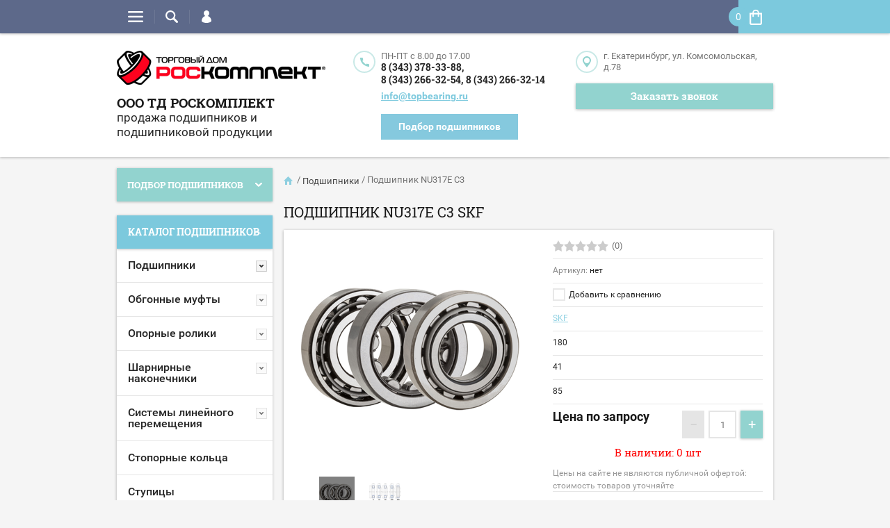

--- FILE ---
content_type: text/html; charset=utf-8
request_url: https://topbearing.ru/shop/product/podshipnik-nu317e-c3
body_size: 26876
content:

	<!doctype html><html lang="ru"><head><meta charset="utf-8"><meta name="robots" content="all"/><title>Подшипник NU317E C3 SKF – купить по цене</title><meta name="description" content="Подшипник NU317E C3 SKF - продажа в Екатеринбурге в ТД «РосКомплект». Широкий ассортимент товаров, качественная продукция, демократичные цены, доставка по Екатеринбургу. Тел.: 8 (343) 378-33-88"><meta name="keywords" content="Подшипник NU317E C3"><meta name="SKYPE_TOOLBAR" content="SKYPE_TOOLBAR_PARSER_COMPATIBLE"><meta name="viewport" content="width=device-width, initial-scale=1.0, maximum-scale=1.0, user-scalable=no"><meta name="format-detection" content="telephone=no">
<script type="application/ld+json">
{
  "@context": "http://schema.org",
  "@type": "BreadcrumbList",
  "itemListElement": [
    {
      "@type": "ListItem",
      "position": 1,
      "item": {
        "@id": "/",
        "name": "Подшипник NU317E C3 SKF"
      }
    }
  ]
}
</script>
<script src="/g/libs/jquery/1.10.2/jquery.min.js"></script>	<link rel="stylesheet" href="/g/css/styles_articles_tpl.css">
<meta name="google-site-verification" content="KTWsg7heqL5ofH3UvBLVvdaGuUPRtFflSghVhYPYz9w" />
<meta name="yandex-verification" content="74a962d18d41bd89" />
<meta name="yandex-verification" content="74a962d18d41bd89" />
<meta name="google-site-verification" content="eVlUHQebuJQAbYT-JsSfk0lP_mf2V4aFewilLsLLUSs" />
<link rel='stylesheet' type='text/css' href='/shared/highslide-4.1.13/highslide.min.css'/>
<script type='text/javascript' src='/shared/highslide-4.1.13/highslide-full.packed.js'></script>
<script type='text/javascript'>
hs.graphicsDir = '/shared/highslide-4.1.13/graphics/';
hs.outlineType = null;
hs.showCredits = false;
hs.lang={cssDirection:'ltr',loadingText:'Загрузка...',loadingTitle:'Кликните чтобы отменить',focusTitle:'Нажмите чтобы перенести вперёд',fullExpandTitle:'Увеличить',fullExpandText:'Полноэкранный',previousText:'Предыдущий',previousTitle:'Назад (стрелка влево)',nextText:'Далее',nextTitle:'Далее (стрелка вправо)',moveTitle:'Передвинуть',moveText:'Передвинуть',closeText:'Закрыть',closeTitle:'Закрыть (Esc)',resizeTitle:'Восстановить размер',playText:'Слайд-шоу',playTitle:'Слайд-шоу (пробел)',pauseText:'Пауза',pauseTitle:'Приостановить слайд-шоу (пробел)',number:'Изображение %1/%2',restoreTitle:'Нажмите чтобы посмотреть картинку, используйте мышь для перетаскивания. Используйте клавиши вперёд и назад'};</script>

            <!-- 46b9544ffa2e5e73c3c971fe2ede35a5 -->
            <script src='/shared/s3/js/lang/ru.js'></script>
            <script src='/shared/s3/js/common.min.js'></script>
        <link rel='stylesheet' type='text/css' href='/shared/s3/css/calendar.css' /><link rel="icon" href="/favicon.svg" type="image/svg+xml">

<!--s3_require-->
<link rel="stylesheet" href="/g/basestyle/1.0.1/user/user.css" type="text/css"/>
<link rel="stylesheet" href="/g/basestyle/1.0.1/user/user.gray.css" type="text/css"/>
<script type="text/javascript" src="/g/basestyle/1.0.1/user/user.js" async></script>
<!--/s3_require-->

<link rel='stylesheet' type='text/css' href='/t/images/__csspatch/4/patch.css'/>

<!--s3_goal-->
<script src="/g/s3/goal/1.0.0/s3.goal.js"></script>
<script>new s3.Goal({map:{"737061":{"goal_id":"737061","object_id":"34864461","event":"submit","system":"metrika","label":"back-call","code":"anketa"},"737261":{"goal_id":"737261","object_id":"34864861","event":"submit","system":"metrika","label":"1click","code":"anketa"}}, goals: [], ecommerce:[]});</script>
<!--/s3_goal-->
			
		
		
		
			<link rel="stylesheet" type="text/css" href="/g/shop2v2/default/css/theme.less.css">		
			<script type="text/javascript" src="/g/printme.js"></script>
		<script type="text/javascript" src="/g/shop2v2/default/js/tpl.js"></script>
		<script type="text/javascript" src="/g/shop2v2/default/js/baron.min.js"></script>
		
			<script type="text/javascript" src="/g/shop2v2/default/js/shop2.2.js"></script>
		
	<script type="text/javascript">shop2.init({"productRefs": {"1297456861":{"naruznij_diametr":{"180":["1686225061"]},"sirina_vnutrennego_kol_ca_b":{"41":["1686225061"]},"vnutrennij_diametr":{"85":["1686225061"]}},"1297522861":{"naruznij_diametr":{"52":["1686291061"]},"sirina_vnutrennego_kol_ca_b":{"18":["1686291061"]},"vnutrennij_diametr":{"25":["1686291061"]}},"1297844261":{"naruznij_diametr":{"90":["1686612461"]},"sirina_vnutrennego_kol_ca_b":{"33":["1686612461"]},"vnutrennij_diametr":{"40":["1686612461"]}},"1316138261":{"naruznij_diametr":{"42":["1707284861"]},"sirina_vnutrennego_kol_ca_b":{"5":["1707284861"]},"vnutrennij_diametr":{"25":["1707284861"]}},"1316713861":{"naruznij_diametr":{"360":["1707880661"]},"sirina_vnutrennego_kol_ca_b":{"160":["1707880661"]},"vnutrennij_diametr":{"240":["1707880661"]}},"1316730861":{"naruznij_diametr":{"72":["1707897661"]},"sirina_vnutrennego_kol_ca_b":{"23":["1707897661"]},"vnutrennij_diametr":{"35":["1707897661"]}},"1316751261":{"naruznij_diametr":{"55":["1707918061"]},"sirina_vnutrennego_kol_ca_b":{"20":["1707918061"]},"vnutrennij_diametr":{"35":["1707918061"]}}},"apiHash": {"getPromoProducts":"316b94ab3bb05dd21aa9976b30899619","getSearchMatches":"a032299312b78cfc14536ae6722ad4b1","getFolderCustomFields":"193978c6ec781ad63009686274fb9912","getProductListItem":"4706e7f21897d785db581c5ca785ae01","cartAddItem":"70b3e96f8e8d13aca0b575b3dd078d56","cartRemoveItem":"b651f8c262661702e84891e8f9075c0f","cartUpdate":"e7a3f7ed3117c1e1004928b77ec2fb50","cartRemoveCoupon":"d0d3e4720583170da70d92cbf5a3c7db","cartAddCoupon":"54333aaafc84dfced98fa625fd044133","deliveryCalc":"be4c5eaf957840e76038cb662fe60d9b","printOrder":"6641aa6cc36d7d1620b055d9a61bf5d4","cancelOrder":"db0441729ebc5aea7ea089372bbefcb9","cancelOrderNotify":"066a4ca1d7db89e5979be10a613ce0df","repeatOrder":"4fc6bcca4c0aa17af1eda1db299334b5","paymentMethods":"be5878bf3d80d066e41cae535cc62989","compare":"8d78bc7bc3dac03ae48260283993f936"},"hash": null,"verId": 2172871,"mode": "product","step": "","uri": "/shop","IMAGES_DIR": "/d/","my": {"list_picture_enlarge":true,"accessory":"\u0410\u043a\u0441\u0441\u0435\u0441\u0441\u0443\u0430\u0440\u044b","kit":"\u041d\u0430\u0431\u043e\u0440","recommend":"\u0420\u0435\u043a\u043e\u043c\u0435\u043d\u0434\u0443\u0435\u043c\u044b\u0435","similar":"\u041f\u043e\u0445\u043e\u0436\u0438\u0435","modification":"\u041c\u043e\u0434\u0438\u0444\u0438\u043a\u0430\u0446\u0438\u0438","unique_values":true,"pricelist_options_toggle":true,"mode_catalog":false},"shop2_cart_order_payments": 3,"cf_margin_price_enabled": 0,"maps_yandex_key":"","maps_google_key":""});</script>
<style type="text/css">.product-item-thumb {width: 194px;}.product-item-thumb .product-image, .product-item-simple .product-image {height: 300px;width: 194px;}.product-item-thumb .product-amount .amount-title {width: 98px;}.product-item-thumb .product-price {width: 144px;}.shop2-product .product-side-l {width: 320px;}.shop2-product .product-image {height: 450px;width: 320px;}.shop2-product .product-thumbnails li {width: 96px;height: 96px;}</style>
<link rel="stylesheet" href="/t/v1738/images/theme7/theme.scss.css"><script src="/t/v1738/images/js/jquery.megascroller.js"></script>
<script>
  $(function(){
    $(window).megaScroller({
      button : true,
      autoScrollTime : 1000
    }); 
  });
</script>
<link rel="stylesheet" href="/t/v1738/images/css/site_addons_new.scss.css"><link rel="stylesheet" href="/t/v1738/images/css/dop_styles.scss.css"><link rel="stylesheet" href="/t/v1738/images/site.addons.scss.css"><script src="https://cdnjs.cloudflare.com/ajax/libs/jquery.matchHeight/0.7.2/jquery.matchHeight.js" integrity="sha256-arRUsB21UtqDosI3oA5sDe3UYqSGk6Jtg1S04NlIfuQ=" crossorigin="anonymous"></script>
<script>
	$(function() {
		if ($('.folder-blocks-wrap ul.folder-blocks > li .folder_icon a span.fold-title').length) {
			$('.folder-blocks-wrap ul.folder-blocks > li .folder_icon a span.fold-title').matchHeight();
		}
	});
</script>
</head><body  ><div class="top-line-wr"><div class="top-line-in clear-self "><div class="menu-block-wrapper displayNone"><div class="menu-block-link"><svg xmlns="http://www.w3.org/2000/svg" xmlns:xlink="http://www.w3.org/1999/xlink" preserveAspectRatio="xMidYMid" width="22" height="16" viewBox="0 0 22 16" class="menu-link-ico-wr"><path d="M20.787,9.261 C20.787,9.261 1.242,9.261 1.242,9.261 C0.564,9.261 0.014,8.696 0.014,7.999 C0.014,7.302 0.564,6.737 1.242,6.737 C1.242,6.737 20.787,6.737 20.787,6.737 C21.465,6.737 22.014,7.302 22.014,7.999 C22.014,8.696 21.465,9.261 20.787,9.261 ZM20.787,2.530 C20.787,2.530 1.242,2.530 1.242,2.530 C0.564,2.530 0.014,1.965 0.014,1.268 C0.014,0.571 0.564,0.007 1.242,0.007 C1.242,0.007 20.787,0.007 20.787,0.007 C21.465,0.007 22.014,0.571 22.014,1.268 C22.014,1.965 21.465,2.530 20.787,2.530 ZM1.242,13.467 C1.242,13.467 20.787,13.467 20.787,13.467 C21.465,13.467 22.014,14.032 22.014,14.729 C22.014,15.426 21.465,15.991 20.787,15.991 C20.787,15.991 1.242,15.991 1.242,15.991 C0.564,15.991 0.014,15.426 0.014,14.729 C0.014,14.032 0.564,13.467 1.242,13.467 Z" class="menu-link-ico"/></svg></div><div class="menu-block-in"><div class="menu-blocks"><div class="close-btn"><svg xmlns="http://www.w3.org/2000/svg" xmlns:xlink="http://www.w3.org/1999/xlink" preserveAspectRatio="xMidYMid" width="12" height="12" viewBox="0 0 12 12" class="menu-link-ico-wr"><path d="M 11.69 1.81 C 11.69 1.81 7.5 6 7.5 6 C 7.5 6 11.69 10.19 11.69 10.19 C 11.69 10.19 11.69 10.19 11.69 10.19 C 11.88 10.38 12 10.65 12 10.94 C 12 11.53 11.53 12 10.94 12 C 10.65 12 10.38 11.88 10.19 11.69 C 10.19 11.69 10.19 11.69 10.19 11.69 C 10.19 11.69 6 7.5 6 7.5 C 6 7.5 1.81 11.69 1.81 11.69 C 1.81 11.69 1.81 11.69 1.81 11.69 C 1.62 11.88 1.35 12 1.06 12 C 0.47 12 0 11.53 0 10.94 C 0 10.65 0.12 10.38 0.31 10.19 C 0.31 10.19 0.31 10.19 0.31 10.19 C 0.31 10.19 4.5 6 4.5 6 C 4.5 6 0.31 1.81 0.31 1.81 C 0.31 1.81 0.31 1.81 0.31 1.81 C 0.12 1.61 0 1.35 0 1.06 C 0 0.47 0.47 0 1.06 0 C 1.35 0 1.62 0.12 1.81 0.31 C 1.81 0.31 1.81 0.31 1.81 0.31 C 1.81 0.31 6 4.5 6 4.5 C 6 4.5 10.19 0.31 10.19 0.31 C 10.19 0.31 10.19 0.31 10.19 0.31 C 10.38 0.12 10.65 0 10.94 0 C 11.53 0 12 0.47 12 1.06 C 12 1.35 11.88 1.61 11.69 1.81 C 11.69 1.81 11.69 1.81 11.69 1.81 Z" class="close-ico"/></svg></div><nav class="menu-top-wrap"><ul class="menu-top"><li><a href="/" >Главная</a></li><li><a href="/o-kompanii" >О компании</a><ul class="level-2"><li><a href="/nashi-rekvizity" >Наши реквизиты</a></li><li><a href="/predstavitelstva" >Представительства</a></li><li><a href="/vakansii" >Вакансии</a></li><li><a href="/politika-obrabotki-personalnykh-dannykh" >Политика обработки персональных данных</a></li><li><a href="/karta-sayta" >Карта сайта</a></li><li><a href="/novosti" >Новости</a></li></ul></li><li><a href="/dostavka" >Доставка и оплата</a></li><li><a href="/napishite-nam" >Напишите нам</a></li><li><a href="/katalogi-podshipnikov-fbj" >Инженерная информация</a></li><li><a href="/nash-adres" >Контакты</a></li><li><a href="/user" >Регистрация</a></li></ul></nav></div></div></div><div class="search-block-wr"><div class="search-link"><svg xmlns="http://www.w3.org/2000/svg" xmlns:xlink="http://www.w3.org/1999/xlink" preserveAspectRatio="xMidYMid" width="18" height="18" viewBox="0 0 18 18" class="search-link-ico-wr"><path d="M 17.58 15.45 C 17.58 15.45 13.27 11.14 13.27 11.14 C 13.22 11.09 13.17 11.05 13.11 11.01 C 13.84 9.89 14.27 8.56 14.27 7.13 C 14.27 3.2 11.08 0.01 7.14 0.01 C 3.2 0.01 0.01 3.2 0.01 7.13 C 0.01 11.07 3.2 14.26 7.14 14.26 C 8.57 14.26 9.9 13.83 11.02 13.1 C 11.06 13.16 11.1 13.21 11.15 13.26 C 11.15 13.26 15.46 17.57 15.46 17.57 C 15.75 17.86 16.14 18.01 16.52 18.01 C 16.91 18.01 17.29 17.86 17.58 17.57 C 18.17 16.98 18.17 16.03 17.58 15.45 Z M 7.14 12.01 C 4.45 12.01 2.26 9.82 2.26 7.13 C 2.26 4.44 4.45 2.26 7.14 2.26 C 9.83 2.26 12.02 4.44 12.02 7.13 C 12.02 9.82 9.83 12.01 7.14 12.01 Z" class="search-link-ico"/></svg></div><div class="search-block-in"><div class="search-block"><div class="search-block-title">Поиск<div class="close-btn"><svg xmlns="http://www.w3.org/2000/svg" xmlns:xlink="http://www.w3.org/1999/xlink" preserveAspectRatio="xMidYMid" width="12" height="12" viewBox="0 0 12 12" class="menu-link-ico-wr"><path d="M 11.69 1.81 C 11.69 1.81 7.5 6 7.5 6 C 7.5 6 11.69 10.19 11.69 10.19 C 11.69 10.19 11.69 10.19 11.69 10.19 C 11.88 10.38 12 10.65 12 10.94 C 12 11.53 11.53 12 10.94 12 C 10.65 12 10.38 11.88 10.19 11.69 C 10.19 11.69 10.19 11.69 10.19 11.69 C 10.19 11.69 6 7.5 6 7.5 C 6 7.5 1.81 11.69 1.81 11.69 C 1.81 11.69 1.81 11.69 1.81 11.69 C 1.62 11.88 1.35 12 1.06 12 C 0.47 12 0 11.53 0 10.94 C 0 10.65 0.12 10.38 0.31 10.19 C 0.31 10.19 0.31 10.19 0.31 10.19 C 0.31 10.19 4.5 6 4.5 6 C 4.5 6 0.31 1.81 0.31 1.81 C 0.31 1.81 0.31 1.81 0.31 1.81 C 0.12 1.61 0 1.35 0 1.06 C 0 0.47 0.47 0 1.06 0 C 1.35 0 1.62 0.12 1.81 0.31 C 1.81 0.31 1.81 0.31 1.81 0.31 C 1.81 0.31 6 4.5 6 4.5 C 6 4.5 10.19 0.31 10.19 0.31 C 10.19 0.31 10.19 0.31 10.19 0.31 C 10.38 0.12 10.65 0 10.94 0 C 11.53 0 12 0.47 12 1.06 C 12 1.35 11.88 1.61 11.69 1.81 C 11.69 1.81 11.69 1.81 11.69 1.81 Z" class="close-ico"/></svg></div></div><nav class="site-search-wr"><form action="/search" method="get"><input type="text" class="search-text" name="search" onBlur="this.placeholder=this.placeholder==''?'Поиск':this.placeholder" onFocus="this.placeholder=this.placeholder=='Поиск'?'':this.placeholder;" placeholder="Поиск" /><input type="submit" class="search-but" value=""/><re-captcha data-captcha="recaptcha"
     data-name="captcha"
     data-sitekey="6LddAuIZAAAAAAuuCT_s37EF11beyoreUVbJlVZM"
     data-lang="ru"
     data-rsize="invisible"
     data-type="image"
     data-theme="light"></re-captcha></form></nav>    
    
<div class="search-online-store">
    <div class="block-title">Фильтр товаров        <svg preserveAspectRatio="xMidYMid" width="11" height="7" viewBox="0 0 11 7" class="menu-link-ico-wr">
            <path d="M 2.96 1.29 C 2.96 1.29 5.97 4.11 5.97 4.11 C 5.97 4.11 9.06 1.21 9.06 1.21 C 9.06 1.21 9.06 1.21 9.06 1.21 C 9.26 1.02 9.55 0.91 9.86 0.91 C 10.49 0.91 11.01 1.4 11.01 2 C 11.01 2.3 10.88 2.57 10.68 2.76 C 10.68 2.76 10.69 2.77 10.69 2.77 C 10.69 2.77 6.8 6.42 6.8 6.42 C 6.8 6.42 6.8 6.42 6.8 6.42 C 6.59 6.63 6.3 6.75 5.97 6.75 C 5.97 6.75 5.97 6.75 5.97 6.75 C 5.97 6.75 5.97 6.75 5.97 6.75 C 5.64 6.75 5.35 6.63 5.14 6.42 C 5.14 6.42 5.14 6.42 5.14 6.42 C 5.14 6.42 1.25 2.77 1.25 2.77 C 1.25 2.77 1.25 2.76 1.25 2.76 C 1.06 2.57 0.93 2.3 0.93 2 C 0.93 1.4 1.45 0.91 2.09 0.91 C 2.43 0.91 2.75 1.06 2.96 1.29 Z" class="search-title-arr"/>
        </svg>
    </div>

    <div class="block-body">
        <form class="dropdown" action="/shop/search" enctype="multipart/form-data">
            <input type="hidden" name="sort_by" value="">
            
            

            
                            <div class="field text">
                    <label class="field-title" for="s[name]">МАРКИРОВКА:</label><br>
                    <label class="input"><input type="text" name="s[name]" id="s[name]" value=""></label>
                </div>
            
                            <div class="field text">
                    <label class="field-title" for="s[article">Артикул:</label><br>
                    <label class="input"><input type="text" name="s[article]" id="s[article" value=""></label>
                </div>
            
                            <div class="field text">
                    <label class="field-title" for="search_text">Текст:</label><br>
                    <label class="input"><input type="text" name="search_text" id="search_text"  value=""></label>
                </div>
                        
                            <div class="field select">
                    <span class="field-title">Выберите категорию:</span><br>
                    <select name="s[folder_id]" id="s[folder_id]">
                        <option value="">Все</option>
                                                                                    <option value="355345061" >
                                     Подшипники
                                </option>
                                                                                                                <option value="422620461" >
                                    &raquo; Шариковые подшипники
                                </option>
                                                                                                                <option value="422620661" >
                                    &raquo; Роликовые подшипники
                                </option>
                                                                                                                <option value="756274861" >
                                    &raquo; Подшипники скольжения
                                </option>
                                                                                                                <option value="422621261" >
                                    &raquo; Игольчатые подшипники
                                </option>
                                                                                                                <option value="422622861" >
                                    &raquo; Шарнирные подшипники
                                </option>
                                                                                                                <option value="422623261" >
                                    &raquo; Подшипники для сельхозтехники
                                </option>
                                                                                                                <option value="422620861" >
                                    &raquo; Подшипниковые узлы и корпусные подшипники
                                </option>
                                                                                                                <option value="755756661" >
                                    &raquo; Подшипниковые опоры
                                </option>
                                                                                                                <option value="422975661" >
                                    &raquo; Втулки подшипников
                                </option>
                                                                                                                <option value="756274061" >
                                    &raquo; Автомобильные подшипники
                                </option>
                                                                                                                <option value="582343313" >
                                    &raquo; Радиальные подшипники
                                </option>
                                                                                                                <option value="582933113" >
                                    &raquo; Комбинированные подшипники
                                </option>
                                                                                                                <option value="583593313" >
                                    &raquo; Высокотемпературные подшипники
                                </option>
                                                                                                                <option value="422621861" >
                                     Обгонные муфты
                                </option>
                                                                                                                <option value="422622461" >
                                     Опорные ролики
                                </option>
                                                                                                                <option value="422623061" >
                                     Шарнирные наконечники
                                </option>
                                                                                                                <option value="422623461" >
                                     Системы линейного перемещения
                                </option>
                                                                                                                <option value="422623661" >
                                     Стопорные кольца
                                </option>
                                                                                                                <option value="724454861" >
                                     Ступицы
                                </option>
                                                                                                                <option value="601396461" >
                                     Уплотнительные пасты
                                </option>
                                                                        </select>
                </div>

                <div id="shop2_search_custom_fields"></div>
            
                        <div id="shop2_search_global_fields">
                

			
			
												
					<div class="field dimension clear-self">
												
																			
						                            <div class="row-title">Наружный диаметр:</div>
                            <div class="price_range clear-self">
                                <input placeholder="от" name="s[naruznij_diametr][min]" data-name="naruznij_diametr" type="text" size="5" class="small low shop2-input-float" value="" />
                                <span class="linee">-</span>
                                <input placeholder="до" name="s[naruznij_diametr][max]" data-name="naruznij_diametr" type="text" size="5" class="small hight shop2-input-float" value="" />
                                                                <div class="titlee">мм</div>
                                                            </div>
                            <!-- <div class="input_range_slider"></div> -->
	                    					</div>

							

					
			
												
					<div class="field dimension clear-self">
												
																			
						                            <div class="row-title">Ширина:</div>
                            <div class="price_range clear-self">
                                <input placeholder="от" name="s[sirina_vnutrennego_kol_ca_b][min]" data-name="sirina_vnutrennego_kol_ca_b" type="text" size="5" class="small low shop2-input-float" value="" />
                                <span class="linee">-</span>
                                <input placeholder="до" name="s[sirina_vnutrennego_kol_ca_b][max]" data-name="sirina_vnutrennego_kol_ca_b" type="text" size="5" class="small hight shop2-input-float" value="" />
                                                                <div class="titlee">мм</div>
                                                            </div>
                            <!-- <div class="input_range_slider"></div> -->
	                    					</div>

							

					
			
												
					<div class="field dimension clear-self">
												
																			
						                            <div class="row-title">Внутренний диаметр:</div>
                            <div class="price_range clear-self">
                                <input placeholder="от" name="s[vnutrennij_diametr][min]" data-name="vnutrennij_diametr" type="text" size="5" class="small low shop2-input-float" value="" />
                                <span class="linee">-</span>
                                <input placeholder="до" name="s[vnutrennij_diametr][max]" data-name="vnutrennij_diametr" type="text" size="5" class="small hight shop2-input-float" value="" />
                                                                <div class="titlee">мм</div>
                                                            </div>
                            <!-- <div class="input_range_slider"></div> -->
	                    					</div>

							

						            </div>
                        
                            <div class="field select">
                    <span class="field-title">Производитель:</span><br>
                    <select name="s[vendor_id]">
                        <option value="">Все</option>          
                                                    <option value="123269861" >1 ГПЗ</option>
                                                    <option value="123273661" >AISIN</option>
                                                    <option value="123294661" >ASAHI</option>
                                                    <option value="122280861" >BECO</option>
                                                    <option value="122288261" >BW</option>
                                                    <option value="147897461" >CASE</option>
                                                    <option value="122284061" >CEI</option>
                                                    <option value="122279061" >CRAFT</option>
                                                    <option value="122284861" >CX</option>
                                                    <option value="123294461" >DDR</option>
                                                    <option value="122283461" >DIESEL TECHNIC</option>
                                                    <option value="123274461" >DIRECT PARTS</option>
                                                    <option value="122279461" >DKF</option>
                                                    <option value="123273461" >DP Group</option>
                                                    <option value="123295461" >Elring</option>
                                                    <option value="122277661" >FAG</option>
                                                    <option value="122277861" >FBJ</option>
                                                    <option value="122282061" >FEBEST</option>
                                                    <option value="122281861" >Febi bilstein</option>
                                                    <option value="123269461" >Federal-Mogul</option>
                                                    <option value="122279661" >Fersa</option>
                                                    <option value="122281661" >FIAT</option>
                                                    <option value="122286861" >FKC</option>
                                                    <option value="122287461" >FKG</option>
                                                    <option value="119938261" >FKL</option>
                                                    <option value="122286461" >FLT</option>
                                                    <option value="122287661" >FUJIKOSHI</option>
                                                    <option value="147897261" >GASPARDO</option>
                                                    <option value="122280061" >GLH</option>
                                                    <option value="122287061" >GMB</option>
                                                    <option value="123270661" >GMN</option>
                                                    <option value="122286061" >GPZ</option>
                                                    <option value="123273061" >GSP</option>
                                                    <option value="123272661" >HELSINGIN LAAKERI</option>
                                                    <option value="122283861" >HOFFMANN</option>
                                                    <option value="122288061" >hyundai</option>
                                                    <option value="122283661" >IBC</option>
                                                    <option value="123270261" >IJK</option>
                                                    <option value="122281261" >IKO</option>
                                                    <option value="119936061" >INA</option>
                                                    <option value="122278261" >ISB</option>
                                                    <option value="123293461" >Jakoparts</option>
                                                    <option value="123293861" >Japan Parts</option>
                                                    <option value="147897061" >JOHN DEERE</option>
                                                    <option value="122286261" >KBC</option>
                                                    <option value="123294861" >KDF</option>
                                                    <option value="122280461" >Koyo</option>
                                                    <option value="147897661" >Krause</option>
                                                    <option value="122286661" >KRW</option>
                                                    <option value="123271861" >KSM</option>
                                                    <option value="147896861" >Lemken</option>
                                                    <option value="122284261" >Luk</option>
                                                    <option value="122285861" >Mapco</option>
                                                    <option value="123273861" >MAZDA</option>
                                                    <option value="122288461" >MBS</option>
                                                    <option value="123274261" >MCB</option>
                                                    <option value="122287261" >MGM</option>
                                                    <option value="123294061" >MITSUBISHI</option>
                                                    <option value="123295061" >MRK</option>
                                                    <option value="123293661" >Mv-parts</option>
                                                    <option value="122282261" >NACHI</option>
                                                    <option value="123274061" >NADELLA</option>
                                                    <option value="123271461" >NATIONAL</option>
                                                    <option value="119937261" >NBS</option>
                                                    <option value="147897861" >NEW HOLLAND</option>
                                                    <option value="123271061" >NHB</option>
                                                    <option value="122281061" >NIS</option>
                                                    <option value="122280261" >NKE</option>
                                                    <option value="123270061" >NMB</option>
                                                    <option value="119936861" >NSK</option>
                                                    <option value="119937061" >NTN</option>
                                                    <option value="122284461" >OPTIMAL</option>
                                                    <option value="122278861" >original</option>
                                                    <option value="122282661" >Power Drive</option>
                                                    <option value="123270861" >RGP</option>
                                                    <option value="122279861" >RHP</option>
                                                    <option value="123294261" >rollway</option>
                                                    <option value="122285461" >Roltom</option>
                                                    <option value="123269261" >Ruville</option>
                                                    <option value="122285661" >SBR</option>
                                                    <option value="123269661" >SCAN-TEH</option>
                                                    <option value="119936461" >SKF</option>
                                                    <option value="123272061" >SNFA</option>
                                                    <option value="122279261" >SNR</option>
                                                    <option value="123268861" >Ssang Yong</option>
                                                    <option value="123273261" >STIEBER</option>
                                                    <option value="147896661" >Stieber GmbH</option>
                                                    <option value="122285061" >SWC</option>
                                                    <option value="119936261" >THK</option>
                                                    <option value="122278661" >Timken</option>
                                                    <option value="122282861" >Topran</option>
                                                    <option value="122278461" >Torington</option>
                                                    <option value="123272861" >Toyota</option>
                                                    <option value="123272461" >Triscan</option>
                                                    <option value="122285261" >TWB</option>
                                                    <option value="122283261" >URB</option>
                                                    <option value="123272261" >Valeo</option>
                                                    <option value="123270461" >Vema</option>
                                                    <option value="122280661" >WTW</option>
                                                    <option value="122278061" >ZEN</option>
                                                    <option value="122282461" >ZF</option>
                                                    <option value="122283061" >ZKL</option>
                                                    <option value="123295261" >ZOLLERN</option>
                                                    <option value="122284661" >ZWZ</option>
                                                    <option value="123295661" >ЕПК-ГПЗ1</option>
                                                    <option value="123269061" >ЕПК-Степногорск</option>
                                                    <option value="119937861" >Китай</option>
                                                    <option value="119938061" >Россия</option>
                                                    <option value="122287861" >цельный сепаратор</option>
                                                    <option value="122281461" >Япония</option>
                                            </select>
                </div>
            
                            <div class="field select">
                    <span class="field-title">Новинка:</span><br>
                    <select name="s[new]">
                        <option value="">Все</option>
                        <option value="1">да</option>
                        <option value="0">нет</option>
                    </select>
                </div>
            
                            <div class="field select">
                    <span class="field-title">Спецпредложение:</span><br>
                    <select name="s[special]">
                        <option value="">Все</option>
                        <option value="1">да</option>
                        <option value="0">нет</option>
                    </select>
                </div>
            
                            <div class="field select">
                    <span class="field-title">Результатов на странице:</span>
                    <select name="s[products_per_page]">
                                                                                                        <option value="99">99</option>
                                                                                <option value="84">84</option>
                                                                                <option value="69">69</option>
                                                                                <option value="54">54</option>
                                                                                <option value="39">39</option>
                                                                                <option value="24">24</option>
                                                                                <option value="9">9</option>
                                            </select>
                </div>
            
            <div class="submit">
                <button type="submit" class="search-btn btn-variant1">Найти</button>
            </div>
        <re-captcha data-captcha="recaptcha"
     data-name="captcha"
     data-sitekey="6LddAuIZAAAAAAuuCT_s37EF11beyoreUVbJlVZM"
     data-lang="ru"
     data-rsize="invisible"
     data-type="image"
     data-theme="light"></re-captcha></form>
    </div>
</div><!-- Search Form --></div></div></div><div class="login-block-wr"><div class="login-link"><svg xmlns="http://www.w3.org/2000/svg" xmlns:xlink="http://www.w3.org/1999/xlink" preserveAspectRatio="xMidYMid" width="14" height="18" viewBox="0 0 14 18" class="menu-link-ico-wr"><path d="M 9.39 8.21 C 9.39 8.21 8.75 7.97 8.75 7.97 C 8.75 7.97 9.3 7.57 9.3 7.57 C 10.33 6.81 11 5.57 11 4.16 C 11 3.27 10.72 2.44 10.25 1.76 C 10.25 1.76 10.25 1.76 10.25 1.76 C 10.25 1.76 10.25 1.76 10.25 1.76 C 10.16 1.63 10.07 1.51 9.97 1.4 C 9.96 1.39 9.96 1.38 9.94 1.36 C 9.85 1.26 9.75 1.15 9.65 1.06 C 9.64 1.05 9.63 1.04 9.62 1.03 C 9.39 0.82 9.13 0.64 8.86 0.49 C 8.85 0.49 8.84 0.48 8.84 0.47 C 8.72 0.41 8.6 0.35 8.47 0.3 C 8.43 0.29 8.39 0.27 8.35 0.26 C 8.25 0.22 8.15 0.19 8.05 0.16 C 8 0.14 7.95 0.13 7.91 0.12 C 7.8 0.1 7.7 0.07 7.6 0.06 C 7.55 0.05 7.5 0.04 7.46 0.04 C 7.31 0.02 7.15 0.01 7 0.01 C 6.87 0.01 6.75 0.02 6.63 0.03 C 6.59 0.03 6.56 0.04 6.52 0.04 C 6.43 0.05 6.34 0.07 6.25 0.09 C 6.22 0.09 6.19 0.1 6.16 0.11 C 5.92 0.16 5.69 0.23 5.48 0.32 C 5.44 0.34 5.41 0.35 5.38 0.37 C 5.3 0.4 5.23 0.44 5.15 0.48 C 5.12 0.5 5.09 0.52 5.06 0.53 C 4.96 0.59 4.86 0.66 4.76 0.72 C 4.76 0.72 4.76 0.73 4.75 0.73 C 4.66 0.8 4.57 0.87 4.49 0.94 C 4.46 0.96 4.43 0.99 4.41 1.01 C 4.34 1.06 4.28 1.12 4.22 1.18 C 4.19 1.21 4.17 1.24 4.15 1.26 C 4.06 1.35 3.99 1.43 3.91 1.52 C 3.91 1.53 3.9 1.54 3.89 1.55 C 3.83 1.64 3.77 1.72 3.71 1.81 C 3.69 1.84 3.67 1.88 3.65 1.91 C 3.6 1.98 3.56 2.05 3.52 2.13 C 3.5 2.16 3.48 2.19 3.46 2.23 C 3.41 2.33 3.36 2.44 3.31 2.55 C 3.31 2.55 3.31 2.55 3.31 2.55 C 3.11 3.05 3 3.59 3 4.17 C 3 4.66 3.08 5.12 3.22 5.55 C 3.5 6.37 4.02 7.07 4.69 7.57 C 4.69 7.57 5.24 7.98 5.24 7.98 C 5.24 7.98 4.61 8.21 4.61 8.21 C 1.92 9.23 0 11.91 0 15.06 C -0.01 15.36 0.14 15.7 0.47 16.04 C 0.69 16.28 1 16.51 1.37 16.73 C 1.54 16.83 1.74 16.93 1.94 17.03 C 3.21 17.62 5.01 18.01 7 18.01 C 9.97 18.02 12.53 17.06 13.52 16.01 C 13.86 15.66 14 15.34 14 15.06 C 14 11.91 12.07 9.22 9.39 8.21 Z" class="login-link-ico"/></svg></div><div class="login-block-in"><div class="block-user">
	<div class="block-title">Вход / Регистрация		<div class="close-btn">
			<svg preserveAspectRatio="xMidYMid" width="12" height="12" viewBox="0 0 12 12" class="menu-link-ico-wr">
				<path d="M 11.69 1.81 C 11.69 1.81 7.5 6 7.5 6 C 7.5 6 11.69 10.19 11.69 10.19 C 11.69 10.19 11.69 10.19 11.69 10.19 C 11.88 10.38 12 10.65 12 10.94 C 12 11.53 11.53 12 10.94 12 C 10.65 12 10.38 11.88 10.19 11.69 C 10.19 11.69 10.19 11.69 10.19 11.69 C 10.19 11.69 6 7.5 6 7.5 C 6 7.5 1.81 11.69 1.81 11.69 C 1.81 11.69 1.81 11.69 1.81 11.69 C 1.62 11.88 1.35 12 1.06 12 C 0.47 12 0 11.53 0 10.94 C 0 10.65 0.12 10.38 0.31 10.19 C 0.31 10.19 0.31 10.19 0.31 10.19 C 0.31 10.19 4.5 6 4.5 6 C 4.5 6 0.31 1.81 0.31 1.81 C 0.31 1.81 0.31 1.81 0.31 1.81 C 0.12 1.61 0 1.35 0 1.06 C 0 0.47 0.47 0 1.06 0 C 1.35 0 1.62 0.12 1.81 0.31 C 1.81 0.31 1.81 0.31 1.81 0.31 C 1.81 0.31 6 4.5 6 4.5 C 6 4.5 10.19 0.31 10.19 0.31 C 10.19 0.31 10.19 0.31 10.19 0.31 C 10.38 0.12 10.65 0 10.94 0 C 11.53 0 12 0.47 12 1.06 C 12 1.35 11.88 1.61 11.69 1.81 C 11.69 1.81 11.69 1.81 11.69 1.81 Z" class="close-ico"/>
			</svg>
		</div>
	</div>
	<div class="block-body">
					<form method="post" action="/user">
				<input type="hidden" name="mode" value="login">
				<div class="field name">
					<label class="input"><input type="text" name="login" id="login" tabindex="1" onBlur="this.placeholder=this.placeholder==''?'Логин':this.placeholder" onFocus="this.placeholder=this.placeholder=='Логин'?'':this.placeholder;" placeholder="Логин"></label>
				</div>
				<div class="field password clear-self">
					<label class="input"><input type="password" name="password" id="password" tabindex="2" onBlur="this.placeholder=this.placeholder==''?'Пароль':this.placeholder" onFocus="this.placeholder=this.placeholder=='Пароль'?'':this.placeholder;" placeholder="Пароль"></label>
				</div>
				<div class="field links clear-self">
					<a href="/user/forgot_password" class="forgot">Забыли пароль?</a>
					<button type="submit" class="btn-variant1">Войти</button>
				</div>
				<a href="/user/register" class="register white-btn">Регистрация</a>
			<re-captcha data-captcha="recaptcha"
     data-name="captcha"
     data-sitekey="6LddAuIZAAAAAAuuCT_s37EF11beyoreUVbJlVZM"
     data-lang="ru"
     data-rsize="invisible"
     data-type="image"
     data-theme="light"></re-captcha></form>
			</div>
</div></div></div><div id="shop2-cart-preview" class="cart-wr">
	<div class="cart-in">
		<div class="cart-in2">
			<div class="cart-btn">
				<svg preserveAspectRatio="xMidYMid" width="18" height="23" viewBox="0 0 18 23" class="menu-link-ico-wr">
					<path d="M 15.29 23 C 15.29 23 2.6 23 2.6 23 C 1.18 23 0.01 21.81 0.01 20.36 C 0.01 20.36 0.01 5.44 0.01 5.44 C 0.01 5.44 4.29 5.44 4.29 5.44 C 4.29 5.44 4.29 4.81 4.29 4.81 C 4.29 2.62 6.38 0.85 8.95 0.85 C 11.52 0.85 13.6 2.62 13.6 4.81 C 13.6 4.81 13.6 5.44 13.6 5.44 C 13.6 5.44 17.89 5.44 17.89 5.44 C 17.89 5.44 17.89 20.36 17.89 20.36 C 17.89 21.81 16.72 23 15.29 23 Z M 11.85 4.81 C 11.85 3.63 10.52 2.63 8.95 2.63 C 7.38 2.63 6.05 3.63 6.05 4.81 C 6.05 4.81 6.05 5.44 6.05 5.44 C 6.05 5.44 11.85 5.44 11.85 5.44 C 11.85 5.44 11.85 4.81 11.85 4.81 Z M 15.65 7.72 C 15.65 7.72 13.6 7.72 13.6 7.72 C 13.6 7.72 13.6 9.45 13.6 9.45 C 13.75 9.64 13.84 9.86 13.84 10.11 C 13.84 10.74 13.34 11.25 12.73 11.25 C 12.11 11.25 11.62 10.74 11.62 10.11 C 11.62 9.86 11.71 9.64 11.85 9.45 C 11.85 9.45 11.85 7.72 11.85 7.72 C 11.85 7.72 6.05 7.72 6.05 7.72 C 6.05 7.72 6.05 9.45 6.05 9.45 C 6.19 9.64 6.28 9.86 6.28 10.11 C 6.28 10.74 5.78 11.25 5.17 11.25 C 4.56 11.25 4.06 10.74 4.06 10.11 C 4.06 9.86 4.15 9.64 4.29 9.45 C 4.29 9.45 4.29 7.72 4.29 7.72 C 4.29 7.72 2.25 7.72 2.25 7.72 C 2.25 7.72 2.25 20.36 2.25 20.36 C 2.25 20.56 2.41 20.72 2.6 20.72 C 2.6 20.72 15.29 20.72 15.29 20.72 C 15.49 20.72 15.65 20.56 15.65 20.36 C 15.65 20.36 15.65 7.72 15.65 7.72 Z" class="cart-ico"/>
				</svg>
																<span class="cart-total">0</span>
			</div>
			<div class="cart-block">
				<div class="cart-block-title">Корзина 
					<div class="close-btn">
						<svg preserveAspectRatio="xMidYMid" width="12" height="12" viewBox="0 0 12 12" class="menu-link-ico-wr">
							<path d="M 11.69 1.81 C 11.69 1.81 7.5 6 7.5 6 C 7.5 6 11.69 10.19 11.69 10.19 C 11.69 10.19 11.69 10.19 11.69 10.19 C 11.88 10.38 12 10.65 12 10.94 C 12 11.53 11.53 12 10.94 12 C 10.65 12 10.38 11.88 10.19 11.69 C 10.19 11.69 10.19 11.69 10.19 11.69 C 10.19 11.69 6 7.5 6 7.5 C 6 7.5 1.81 11.69 1.81 11.69 C 1.81 11.69 1.81 11.69 1.81 11.69 C 1.62 11.88 1.35 12 1.06 12 C 0.47 12 0 11.53 0 10.94 C 0 10.65 0.12 10.38 0.31 10.19 C 0.31 10.19 0.31 10.19 0.31 10.19 C 0.31 10.19 4.5 6 4.5 6 C 4.5 6 0.31 1.81 0.31 1.81 C 0.31 1.81 0.31 1.81 0.31 1.81 C 0.12 1.61 0 1.35 0 1.06 C 0 0.47 0.47 0 1.06 0 C 1.35 0 1.62 0.12 1.81 0.31 C 1.81 0.31 1.81 0.31 1.81 0.31 C 1.81 0.31 6 4.5 6 4.5 C 6 4.5 10.19 0.31 10.19 0.31 C 10.19 0.31 10.19 0.31 10.19 0.31 C 10.38 0.12 10.65 0 10.94 0 C 11.53 0 12 0.47 12 1.06 C 12 1.35 11.88 1.61 11.69 1.81 C 11.69 1.81 11.69 1.81 11.69 1.81 Z" class="close-ico"/>
						</svg>
					</div>
				</div>
				<div class="cart-total-amount buyLength"><span class="title">Товаров:</span> 0 <span>шт.</span></div>
				<div class="cart-total-amount preorderLength"><span class="title">Предзаказ:</span> 0 <span>шт.</span></div>
				<div class="cart-total-sum"><span class="title">На сумму</span> 0.00 <span>руб.</span></div>
				<a href="/shop/cart" class="cart-link btn-variant1"><span>Оформить заказ</span></a>
			</div>
		</div>
	</div>
</div><!-- Cart Preview --></div></div><div class="site-wrapper"><header class="site-header"><div class="site-header-in clear-self"><div class="comapny-block"><a class="comapany-logo" href="https://topbearing.ru"  title="На главную страницу"><img src=/thumb/2/xuMkyKszW244oIXtlhP8Ng/300r/d/298726_8252.png alt="/"></a><div class="comapany-name-wr"><div class="comapany-name"><a href="http://topbearing.ru"  title="На главную страницу">ООО ТД Роскомплект</a></div><div class="company-activity">продажа подшипников и подшипниковой продукции</div></div></div><div class="company-contacts"><div class="top-phone-wr"><div class="contacts-ico"><svg xmlns="http://www.w3.org/2000/svg" xmlns:xlink="http://www.w3.org/1999/xlink" preserveAspectRatio="xMidYMid" width="13" height="13" viewBox="0 0 13 13" class="phone-ico-wr"><path d="M 13.01 12.5 C 13.01 12.5 13.01 9.75 13.01 9.75 C 13.01 9.47 12.78 9.24 12.5 9.24 C 12.5 9.24 9.16 8.66 9.16 8.66 C 8.88 8.66 8.66 8.88 8.66 9.16 C 8.66 9.16 8.66 9.84 8.66 9.84 C 7.65 9.73 6.24 8.09 5.58 7.43 C 4.92 6.77 3.28 5.35 3.17 4.35 C 3.17 4.35 3.84 4.35 3.84 4.35 C 4.12 4.35 4.35 4.12 4.35 3.84 C 4.35 3.84 3.76 0.51 3.76 0.51 C 3.76 0.23 3.54 0 3.26 0 C 3.26 0 0.51 0 0.51 0 C 0.23 0 0 0.23 0 0.51 C 0 0.51 -0.17 5.41 3.84 9.16 C 7.86 12.92 12.5 13 12.5 13 C 12.78 13 13.01 12.77 13.01 12.5 Z" class="phone-ico"/></svg></div><div class="work-time">ПН-ПТ c 8.00 до 17.00</div><div class="top-phone"><div style="margin-right: 4px"><a href="tel:8(343)378-33-88">8 (343) 378-33-88,</a></div><div style="margin-right: 4px"><a href="tel:8(343)266-32-54">8 (343) 266-32-54,</a></div><div style="margin-right: 4px"><a href="tel:8(343)266-32-14">8 (343) 266-32-14</a></div></div><div class="newmail"><a href="mailto:info@topbearing.ru">info@topbearing.ru</a></div><div class="but"><a href="/podobrat-podshipnik-po-razmeru">Подбор подшипников</a></div><div class="feedback-but butt1"><a href="#">Заказать звонок</a></div></div><div class="top-address"><div class="contacts-ico"><svg xmlns="http://www.w3.org/2000/svg" xmlns:xlink="http://www.w3.org/1999/xlink" preserveAspectRatio="xMidYMid" width="12" height="16" viewBox="0 0 12 16" class="address-ico-wr"><path d="M 6 16 C 6 16 0 9.31 0 6 C 0 2.69 2.69 0 6 0 C 9.31 0 12 2.69 12 6 C 12 9.31 6 16 6 16 Z M 6 2 C 3.79 2 2 3.79 2 6 C 2 8.21 3.79 10 6 10 C 8.21 10 10 8.21 10 6 C 10 3.79 8.21 2 6 2 Z" class="address-ico"/></svg></div><div class="top-address-in">г. Екатеринбург, ул. Комсомольская, д.78</div><div class="feedback-but butt2"><a href="#">Заказать звонок</a></div></div></div></div></header> <!-- .site-header --><div class="site-container "><aside class="site-sidebar left" >    
    
<div class="search-online-store">
    <div class="block-title">Подбор подшипников        <svg preserveAspectRatio="xMidYMid" width="11" height="7" viewBox="0 0 11 7" class="menu-link-ico-wr">
            <path d="M 2.96 1.29 C 2.96 1.29 5.97 4.11 5.97 4.11 C 5.97 4.11 9.06 1.21 9.06 1.21 C 9.06 1.21 9.06 1.21 9.06 1.21 C 9.26 1.02 9.55 0.91 9.86 0.91 C 10.49 0.91 11.01 1.4 11.01 2 C 11.01 2.3 10.88 2.57 10.68 2.76 C 10.68 2.76 10.69 2.77 10.69 2.77 C 10.69 2.77 6.8 6.42 6.8 6.42 C 6.8 6.42 6.8 6.42 6.8 6.42 C 6.59 6.63 6.3 6.75 5.97 6.75 C 5.97 6.75 5.97 6.75 5.97 6.75 C 5.97 6.75 5.97 6.75 5.97 6.75 C 5.64 6.75 5.35 6.63 5.14 6.42 C 5.14 6.42 5.14 6.42 5.14 6.42 C 5.14 6.42 1.25 2.77 1.25 2.77 C 1.25 2.77 1.25 2.76 1.25 2.76 C 1.06 2.57 0.93 2.3 0.93 2 C 0.93 1.4 1.45 0.91 2.09 0.91 C 2.43 0.91 2.75 1.06 2.96 1.29 Z" class="search-title-arr"/>
        </svg>
    </div>

    <div class="block-body">
        <form class="dropdown" action="/shop/search" enctype="multipart/form-data">
            <input type="hidden" name="sort_by" value="">
            
            

            
                            <div class="field text">
                    <label class="field-title" for="s[name]">МАРКИРОВКА:</label><br>
                    <label class="input"><input type="text" name="s[name]" id="s[name]" value=""></label>
                </div>
            
                            <div class="field text">
                    <label class="field-title" for="s[article">Артикул:</label><br>
                    <label class="input"><input type="text" name="s[article]" id="s[article" value=""></label>
                </div>
            
                            <div class="field text">
                    <label class="field-title" for="search_text">Текст:</label><br>
                    <label class="input"><input type="text" name="search_text" id="search_text"  value=""></label>
                </div>
                        
                            <div class="field select">
                    <span class="field-title">Выберите категорию:</span><br>
                    <select name="s[folder_id]" id="s[folder_id]">
                        <option value="">Все</option>
                                                                                    <option value="355345061" >
                                     Подшипники
                                </option>
                                                                                                                <option value="422620461" >
                                    &raquo; Шариковые подшипники
                                </option>
                                                                                                                <option value="422620661" >
                                    &raquo; Роликовые подшипники
                                </option>
                                                                                                                <option value="756274861" >
                                    &raquo; Подшипники скольжения
                                </option>
                                                                                                                <option value="422621261" >
                                    &raquo; Игольчатые подшипники
                                </option>
                                                                                                                <option value="422622861" >
                                    &raquo; Шарнирные подшипники
                                </option>
                                                                                                                <option value="422623261" >
                                    &raquo; Подшипники для сельхозтехники
                                </option>
                                                                                                                <option value="422620861" >
                                    &raquo; Подшипниковые узлы и корпусные подшипники
                                </option>
                                                                                                                <option value="755756661" >
                                    &raquo; Подшипниковые опоры
                                </option>
                                                                                                                <option value="422975661" >
                                    &raquo; Втулки подшипников
                                </option>
                                                                                                                <option value="756274061" >
                                    &raquo; Автомобильные подшипники
                                </option>
                                                                                                                <option value="582343313" >
                                    &raquo; Радиальные подшипники
                                </option>
                                                                                                                <option value="582933113" >
                                    &raquo; Комбинированные подшипники
                                </option>
                                                                                                                <option value="583593313" >
                                    &raquo; Высокотемпературные подшипники
                                </option>
                                                                                                                <option value="422621861" >
                                     Обгонные муфты
                                </option>
                                                                                                                <option value="422622461" >
                                     Опорные ролики
                                </option>
                                                                                                                <option value="422623061" >
                                     Шарнирные наконечники
                                </option>
                                                                                                                <option value="422623461" >
                                     Системы линейного перемещения
                                </option>
                                                                                                                <option value="422623661" >
                                     Стопорные кольца
                                </option>
                                                                                                                <option value="724454861" >
                                     Ступицы
                                </option>
                                                                                                                <option value="601396461" >
                                     Уплотнительные пасты
                                </option>
                                                                        </select>
                </div>

                <div id="shop2_search_custom_fields"></div>
            
                        <div id="shop2_search_global_fields">
                

			
			
												
					<div class="field dimension clear-self">
												
																			
						                            <div class="row-title">Наружный диаметр:</div>
                            <div class="price_range clear-self">
                                <input placeholder="от" name="s[naruznij_diametr][min]" data-name="naruznij_diametr" type="text" size="5" class="small low shop2-input-float" value="" />
                                <span class="linee">-</span>
                                <input placeholder="до" name="s[naruznij_diametr][max]" data-name="naruznij_diametr" type="text" size="5" class="small hight shop2-input-float" value="" />
                                                                <div class="titlee">мм</div>
                                                            </div>
                            <!-- <div class="input_range_slider"></div> -->
	                    					</div>

							

					
			
												
					<div class="field dimension clear-self">
												
																			
						                            <div class="row-title">Ширина:</div>
                            <div class="price_range clear-self">
                                <input placeholder="от" name="s[sirina_vnutrennego_kol_ca_b][min]" data-name="sirina_vnutrennego_kol_ca_b" type="text" size="5" class="small low shop2-input-float" value="" />
                                <span class="linee">-</span>
                                <input placeholder="до" name="s[sirina_vnutrennego_kol_ca_b][max]" data-name="sirina_vnutrennego_kol_ca_b" type="text" size="5" class="small hight shop2-input-float" value="" />
                                                                <div class="titlee">мм</div>
                                                            </div>
                            <!-- <div class="input_range_slider"></div> -->
	                    					</div>

							

					
			
												
					<div class="field dimension clear-self">
												
																			
						                            <div class="row-title">Внутренний диаметр:</div>
                            <div class="price_range clear-self">
                                <input placeholder="от" name="s[vnutrennij_diametr][min]" data-name="vnutrennij_diametr" type="text" size="5" class="small low shop2-input-float" value="" />
                                <span class="linee">-</span>
                                <input placeholder="до" name="s[vnutrennij_diametr][max]" data-name="vnutrennij_diametr" type="text" size="5" class="small hight shop2-input-float" value="" />
                                                                <div class="titlee">мм</div>
                                                            </div>
                            <!-- <div class="input_range_slider"></div> -->
	                    					</div>

							

						            </div>
                        
                            <div class="field select">
                    <span class="field-title">Производитель:</span><br>
                    <select name="s[vendor_id]">
                        <option value="">Все</option>          
                                                    <option value="123269861" >1 ГПЗ</option>
                                                    <option value="123273661" >AISIN</option>
                                                    <option value="123294661" >ASAHI</option>
                                                    <option value="122280861" >BECO</option>
                                                    <option value="122288261" >BW</option>
                                                    <option value="147897461" >CASE</option>
                                                    <option value="122284061" >CEI</option>
                                                    <option value="122279061" >CRAFT</option>
                                                    <option value="122284861" >CX</option>
                                                    <option value="123294461" >DDR</option>
                                                    <option value="122283461" >DIESEL TECHNIC</option>
                                                    <option value="123274461" >DIRECT PARTS</option>
                                                    <option value="122279461" >DKF</option>
                                                    <option value="123273461" >DP Group</option>
                                                    <option value="123295461" >Elring</option>
                                                    <option value="122277661" >FAG</option>
                                                    <option value="122277861" >FBJ</option>
                                                    <option value="122282061" >FEBEST</option>
                                                    <option value="122281861" >Febi bilstein</option>
                                                    <option value="123269461" >Federal-Mogul</option>
                                                    <option value="122279661" >Fersa</option>
                                                    <option value="122281661" >FIAT</option>
                                                    <option value="122286861" >FKC</option>
                                                    <option value="122287461" >FKG</option>
                                                    <option value="119938261" >FKL</option>
                                                    <option value="122286461" >FLT</option>
                                                    <option value="122287661" >FUJIKOSHI</option>
                                                    <option value="147897261" >GASPARDO</option>
                                                    <option value="122280061" >GLH</option>
                                                    <option value="122287061" >GMB</option>
                                                    <option value="123270661" >GMN</option>
                                                    <option value="122286061" >GPZ</option>
                                                    <option value="123273061" >GSP</option>
                                                    <option value="123272661" >HELSINGIN LAAKERI</option>
                                                    <option value="122283861" >HOFFMANN</option>
                                                    <option value="122288061" >hyundai</option>
                                                    <option value="122283661" >IBC</option>
                                                    <option value="123270261" >IJK</option>
                                                    <option value="122281261" >IKO</option>
                                                    <option value="119936061" >INA</option>
                                                    <option value="122278261" >ISB</option>
                                                    <option value="123293461" >Jakoparts</option>
                                                    <option value="123293861" >Japan Parts</option>
                                                    <option value="147897061" >JOHN DEERE</option>
                                                    <option value="122286261" >KBC</option>
                                                    <option value="123294861" >KDF</option>
                                                    <option value="122280461" >Koyo</option>
                                                    <option value="147897661" >Krause</option>
                                                    <option value="122286661" >KRW</option>
                                                    <option value="123271861" >KSM</option>
                                                    <option value="147896861" >Lemken</option>
                                                    <option value="122284261" >Luk</option>
                                                    <option value="122285861" >Mapco</option>
                                                    <option value="123273861" >MAZDA</option>
                                                    <option value="122288461" >MBS</option>
                                                    <option value="123274261" >MCB</option>
                                                    <option value="122287261" >MGM</option>
                                                    <option value="123294061" >MITSUBISHI</option>
                                                    <option value="123295061" >MRK</option>
                                                    <option value="123293661" >Mv-parts</option>
                                                    <option value="122282261" >NACHI</option>
                                                    <option value="123274061" >NADELLA</option>
                                                    <option value="123271461" >NATIONAL</option>
                                                    <option value="119937261" >NBS</option>
                                                    <option value="147897861" >NEW HOLLAND</option>
                                                    <option value="123271061" >NHB</option>
                                                    <option value="122281061" >NIS</option>
                                                    <option value="122280261" >NKE</option>
                                                    <option value="123270061" >NMB</option>
                                                    <option value="119936861" >NSK</option>
                                                    <option value="119937061" >NTN</option>
                                                    <option value="122284461" >OPTIMAL</option>
                                                    <option value="122278861" >original</option>
                                                    <option value="122282661" >Power Drive</option>
                                                    <option value="123270861" >RGP</option>
                                                    <option value="122279861" >RHP</option>
                                                    <option value="123294261" >rollway</option>
                                                    <option value="122285461" >Roltom</option>
                                                    <option value="123269261" >Ruville</option>
                                                    <option value="122285661" >SBR</option>
                                                    <option value="123269661" >SCAN-TEH</option>
                                                    <option value="119936461" >SKF</option>
                                                    <option value="123272061" >SNFA</option>
                                                    <option value="122279261" >SNR</option>
                                                    <option value="123268861" >Ssang Yong</option>
                                                    <option value="123273261" >STIEBER</option>
                                                    <option value="147896661" >Stieber GmbH</option>
                                                    <option value="122285061" >SWC</option>
                                                    <option value="119936261" >THK</option>
                                                    <option value="122278661" >Timken</option>
                                                    <option value="122282861" >Topran</option>
                                                    <option value="122278461" >Torington</option>
                                                    <option value="123272861" >Toyota</option>
                                                    <option value="123272461" >Triscan</option>
                                                    <option value="122285261" >TWB</option>
                                                    <option value="122283261" >URB</option>
                                                    <option value="123272261" >Valeo</option>
                                                    <option value="123270461" >Vema</option>
                                                    <option value="122280661" >WTW</option>
                                                    <option value="122278061" >ZEN</option>
                                                    <option value="122282461" >ZF</option>
                                                    <option value="122283061" >ZKL</option>
                                                    <option value="123295261" >ZOLLERN</option>
                                                    <option value="122284661" >ZWZ</option>
                                                    <option value="123295661" >ЕПК-ГПЗ1</option>
                                                    <option value="123269061" >ЕПК-Степногорск</option>
                                                    <option value="119937861" >Китай</option>
                                                    <option value="119938061" >Россия</option>
                                                    <option value="122287861" >цельный сепаратор</option>
                                                    <option value="122281461" >Япония</option>
                                            </select>
                </div>
            
                            <div class="field select">
                    <span class="field-title">Новинка:</span><br>
                    <select name="s[new]">
                        <option value="">Все</option>
                        <option value="1">да</option>
                        <option value="0">нет</option>
                    </select>
                </div>
            
                            <div class="field select">
                    <span class="field-title">Спецпредложение:</span><br>
                    <select name="s[special]">
                        <option value="">Все</option>
                        <option value="1">да</option>
                        <option value="0">нет</option>
                    </select>
                </div>
            
                            <div class="field select">
                    <span class="field-title">Результатов на странице:</span>
                    <select name="s[products_per_page]">
                                                                                                        <option value="99">99</option>
                                                                                <option value="84">84</option>
                                                                                <option value="69">69</option>
                                                                                <option value="54">54</option>
                                                                                <option value="39">39</option>
                                                                                <option value="24">24</option>
                                                                                <option value="9">9</option>
                                            </select>
                </div>
            
            <div class="submit">
                <button type="submit" class="search-btn btn-variant1">Найти</button>
            </div>
        <re-captcha data-captcha="recaptcha"
     data-name="captcha"
     data-sitekey="6LddAuIZAAAAAAuuCT_s37EF11beyoreUVbJlVZM"
     data-lang="ru"
     data-rsize="invisible"
     data-type="image"
     data-theme="light"></re-captcha></form>
    </div>
</div><!-- Search Form --><div class="site-sidebar-left-blocks"><nav class="folders-block-wr opened"><div class="folders-block-title-btn">Каталог подшипников</div><div class="folders-block-in"><div class="folders-block"><div class="folders-block-title">Каталог товаров<div class="close-btn"><svg xmlns="http://www.w3.org/2000/svg" xmlns:xlink="http://www.w3.org/1999/xlink" preserveAspectRatio="xMidYMid" width="12" height="12" viewBox="0 0 12 12" class="folder-close-wr"><path d="M 11.69 1.81 C 11.69 1.81 7.5 6 7.5 6 C 7.5 6 11.69 10.19 11.69 10.19 C 11.69 10.19 11.69 10.19 11.69 10.19 C 11.88 10.38 12 10.65 12 10.94 C 12 11.53 11.53 12 10.94 12 C 10.65 12 10.38 11.88 10.19 11.69 C 10.19 11.69 10.19 11.69 10.19 11.69 C 10.19 11.69 6 7.5 6 7.5 C 6 7.5 1.81 11.69 1.81 11.69 C 1.81 11.69 1.81 11.69 1.81 11.69 C 1.62 11.88 1.35 12 1.06 12 C 0.47 12 0 11.53 0 10.94 C 0 10.65 0.12 10.38 0.31 10.19 C 0.31 10.19 0.31 10.19 0.31 10.19 C 0.31 10.19 4.5 6 4.5 6 C 4.5 6 0.31 1.81 0.31 1.81 C 0.31 1.81 0.31 1.81 0.31 1.81 C 0.12 1.61 0 1.35 0 1.06 C 0 0.47 0.47 0 1.06 0 C 1.35 0 1.62 0.12 1.81 0.31 C 1.81 0.31 1.81 0.31 1.81 0.31 C 1.81 0.31 6 4.5 6 4.5 C 6 4.5 10.19 0.31 10.19 0.31 C 10.19 0.31 10.19 0.31 10.19 0.31 C 10.38 0.12 10.65 0 10.94 0 C 11.53 0 12 0.47 12 1.06 C 12 1.35 11.88 1.61 11.69 1.81 C 11.69 1.81 11.69 1.81 11.69 1.81 Z" class="close-ico"/></svg></div></div><ul class="folders-left"><li class="has"><a href="/shop/folder/podshipniki"><span>Подшипники</span><span class="s1"></span></a><ul><li class="has"><a href="/shop/folder/sharikovyye-podshipniki">Шариковые подшипники<span class="s1"></span></a></li><li class="has"><a href="/shop/folder/rolikovyye-podshipniki">Роликовые подшипники<span class="s1"></span></a></li><li class=""><a href="/shop/folder/podshipnik-skolzheniya">Подшипники скольжения</a></li><li class="has"><a href="/shop/folder/igolchatyye-podshipniki">Игольчатые подшипники<span class="s1"></span></a></li><li class="has"><a href="/shop/folder/podshipniki-sharnirnyye">Шарнирные подшипники<span class="s1"></span></a></li><li class="has"><a href="/shop/folder/podshipniki-dlya-selkhoztekhniki">Подшипники для сельхозтехники<span class="s1"></span></a></li><li class="has"><a href="/shop/folder/podshipnikovyye-uzly">Подшипниковые узлы и корпусные подшипники<span class="s1"></span></a></li><li class="has"><a href="/shop/folder/podshipnikovyye-opory">Подшипниковые опоры<span class="s1"></span></a></li><li class="has"><a href="/shop/folder/vtulki">Втулки подшипников<span class="s1"></span></a></li><li class="has"><a href="/shop/folder/avtomobilnye-podshipniki">Автомобильные подшипники<span class="s1"></span></a></li><li class=""><a href="/shop/folder/radialnye-podshipniki">Радиальные подшипники</a></li><li class=""><a href="/shop/folder/kombinirovannye-podshipniki">Комбинированные подшипники</a></li><li class=""><a href="/shop/folder/vysokotemperaturnye-podshipniki">Высокотемпературные подшипники</a></li></ul></li><li class="has"><a href="/shop/folder/obgonnyye-mufty"><span>Обгонные муфты</span><span class="s1"></span></a></li><li class="has"><a href="/shop/folder/opornyye-roliki"><span>Опорные ролики</span><span class="s1"></span></a></li><li class="has"><a href="/shop/folder/sharnirnyye-golovki"><span>Шарнирные наконечники</span><span class="s1"></span></a></li><li class="has"><a href="/shop/folder/sistemy-lineynogo-peremeshcheniya"><span>Системы линейного перемещения</span><span class="s1"></span></a></li><li class=""><a href="/shop/folder/stopornyye-koltsa"><span>Стопорные кольца</span></a></li><li class=""><a href="/shop/folder/stupitsy"><span>Ступицы</span></a></li><li class=""><a href="/shop/folder/birkosit"><span>Уплотнительные пасты</span></a></li></ul></div></div></nav><nav class="vendor-block-wr "><div class="vendor-block-title-btn">Бренды</div><div class="vendor-block-in"><div class="vendor-block"><div class="vendor-block-title">Бренды<div class="close-btn"><svg xmlns="http://www.w3.org/2000/svg" xmlns:xlink="http://www.w3.org/1999/xlink" preserveAspectRatio="xMidYMid" width="12" height="12" viewBox="0 0 12 12" class="folder-close-wr"><path d="M 11.69 1.81 C 11.69 1.81 7.5 6 7.5 6 C 7.5 6 11.69 10.19 11.69 10.19 C 11.69 10.19 11.69 10.19 11.69 10.19 C 11.88 10.38 12 10.65 12 10.94 C 12 11.53 11.53 12 10.94 12 C 10.65 12 10.38 11.88 10.19 11.69 C 10.19 11.69 10.19 11.69 10.19 11.69 C 10.19 11.69 6 7.5 6 7.5 C 6 7.5 1.81 11.69 1.81 11.69 C 1.81 11.69 1.81 11.69 1.81 11.69 C 1.62 11.88 1.35 12 1.06 12 C 0.47 12 0 11.53 0 10.94 C 0 10.65 0.12 10.38 0.31 10.19 C 0.31 10.19 0.31 10.19 0.31 10.19 C 0.31 10.19 4.5 6 4.5 6 C 4.5 6 0.31 1.81 0.31 1.81 C 0.31 1.81 0.31 1.81 0.31 1.81 C 0.12 1.61 0 1.35 0 1.06 C 0 0.47 0.47 0 1.06 0 C 1.35 0 1.62 0.12 1.81 0.31 C 1.81 0.31 1.81 0.31 1.81 0.31 C 1.81 0.31 6 4.5 6 4.5 C 6 4.5 10.19 0.31 10.19 0.31 C 10.19 0.31 10.19 0.31 10.19 0.31 C 10.38 0.12 10.65 0 10.94 0 C 11.53 0 12 0.47 12 1.06 C 12 1.35 11.88 1.61 11.69 1.81 C 11.69 1.81 11.69 1.81 11.69 1.81 Z" class="close-ico"/></svg></div></div><ul class="vendor-left"><li><a href="/shop/vendor/1-gpz" ><span>1 ГПЗ</span></a></li><li><a href="/shop/vendor/aisin" ><span>AISIN</span></a></li><li><a href="/shop/vendor/asahi" ><span>ASAHI</span></a></li><li><a href="/shop/vendor/beco" ><span>BECO</span></a></li><li><a href="/shop/vendor/bw" ><span>BW</span></a></li><li><a href="/shop/vendor/case" ><span>CASE</span></a></li><li><a href="/shop/vendor/cei" ><span>CEI</span></a></li><li><a href="/shop/vendor/craft" ><span>CRAFT</span></a></li><li><a href="/shop/vendor/cx" ><span>CX</span></a></li><li><a href="/shop/vendor/ddr" ><span>DDR</span></a></li><li><a href="/shop/vendor/diesel-technic" ><span>DIESEL TECHNIC</span></a></li><li><a href="/shop/vendor/direct-parts" ><span>DIRECT PARTS</span></a></li><li><a href="/shop/vendor/dkf" ><span>DKF</span></a></li><li><a href="/shop/vendor/dp-group" ><span>DP Group</span></a></li><li><a href="/shop/vendor/elring" ><span>Elring</span></a></li><li><a href="/shop/vendor/fag" ><span>FAG</span></a></li><li><a href="/shop/vendor/fbj" ><span>FBJ</span></a></li><li><a href="/shop/vendor/febest" ><span>FEBEST</span></a></li><li><a href="/shop/vendor/febi-bilstein" ><span>Febi bilstein</span></a></li><li><a href="/shop/vendor/federal-mogul" ><span>Federal-Mogul</span></a></li><li><a href="/shop/vendor/fersa" ><span>Fersa</span></a></li><li><a href="/shop/vendor/fiat" ><span>FIAT</span></a></li><li><a href="/shop/vendor/fkc" ><span>FKC</span></a></li><li><a href="/shop/vendor/fkg" ><span>FKG</span></a></li><li><a href="/shop/vendor/fkl" ><span>FKL</span></a></li><li><a href="/shop/vendor/flt" ><span>FLT</span></a></li><li><a href="/shop/vendor/fujikoshi" ><span>FUJIKOSHI</span></a></li><li><a href="/shop/vendor/gaspardo" ><span>GASPARDO</span></a></li><li><a href="/shop/vendor/glh" ><span>GLH</span></a></li><li><a href="/shop/vendor/gmb" ><span>GMB</span></a></li><li><a href="/shop/vendor/gmn" ><span>GMN</span></a></li><li><a href="/shop/vendor/gpz" ><span>GPZ</span></a></li><li><a href="/shop/vendor/gsp" ><span>GSP</span></a></li><li><a href="/shop/vendor/helsingin-laakeri" ><span>HELSINGIN LAAKERI</span></a></li><li><a href="/shop/vendor/hoffmann" ><span>HOFFMANN</span></a></li><li><a href="/shop/vendor/hyundai" ><span>hyundai</span></a></li><li><a href="/shop/vendor/ibc" ><span>IBC</span></a></li><li><a href="/shop/vendor/ijk" ><span>IJK</span></a></li><li><a href="/shop/vendor/iko" ><span>IKO</span></a></li><li><a href="/shop/vendor/ina" ><span>INA</span></a></li><li><a href="/shop/vendor/isb" ><span>ISB</span></a></li><li><a href="/shop/vendor/jakoparts" ><span>Jakoparts</span></a></li><li><a href="/shop/vendor/japan-parts" ><span>Japan Parts</span></a></li><li><a href="/shop/vendor/john-deere" ><span>JOHN DEERE</span></a></li><li><a href="/shop/vendor/kbc" ><span>KBC</span></a></li><li><a href="/shop/vendor/kdf" ><span>KDF</span></a></li><li><a href="/shop/vendor/koyo" ><span>Koyo</span></a></li><li><a href="/shop/vendor/krause" ><span>Krause</span></a></li><li><a href="/shop/vendor/krw" ><span>KRW</span></a></li><li><a href="/shop/vendor/ksm" ><span>KSM</span></a></li><li><a href="/shop/vendor/lemken" ><span>Lemken</span></a></li><li><a href="/shop/vendor/luk" ><span>Luk</span></a></li><li><a href="/shop/vendor/mapco" ><span>Mapco</span></a></li><li><a href="/shop/vendor/mazda" ><span>MAZDA</span></a></li><li><a href="/shop/vendor/mbs" ><span>MBS</span></a></li><li><a href="/shop/vendor/mcb" ><span>MCB</span></a></li><li><a href="/shop/vendor/mgm" ><span>MGM</span></a></li><li><a href="/shop/vendor/mitsubishi" ><span>MITSUBISHI</span></a></li><li><a href="/shop/vendor/mrk" ><span>MRK</span></a></li><li><a href="/shop/vendor/mv-parts" ><span>Mv-parts</span></a></li><li><a href="/shop/vendor/nachi" ><span>NACHI</span></a></li><li><a href="/shop/vendor/nadella" ><span>NADELLA</span></a></li><li><a href="/shop/vendor/national" ><span>NATIONAL</span></a></li><li><a href="/shop/vendor/nbs" ><span>NBS</span></a></li><li><a href="/shop/vendor/new-holland" ><span>NEW HOLLAND</span></a></li><li><a href="/shop/vendor/nhb" ><span>NHB</span></a></li><li><a href="/shop/vendor/nis" ><span>NIS</span></a></li><li><a href="/shop/vendor/nke" ><span>NKE</span></a></li><li><a href="/shop/vendor/nmb" ><span>NMB</span></a></li><li><a href="/shop/vendor/nsk" ><span>NSK</span></a></li><li><a href="/shop/vendor/ntn" ><span>NTN</span></a></li><li><a href="/shop/vendor/optimal" ><span>OPTIMAL</span></a></li><li><a href="/shop/vendor/original" ><span>original</span></a></li><li><a href="/shop/vendor/power-drive" ><span>Power Drive</span></a></li><li><a href="/shop/vendor/rgp" ><span>RGP</span></a></li><li><a href="/shop/vendor/rhp" ><span>RHP</span></a></li><li><a href="/shop/vendor/rollway" ><span>rollway</span></a></li><li><a href="/shop/vendor/roltom" ><span>Roltom</span></a></li><li><a href="/shop/vendor/ruville" ><span>Ruville</span></a></li><li><a href="/shop/vendor/sbr" ><span>SBR</span></a></li><li><a href="/shop/vendor/scan-teh" ><span>SCAN-TEH</span></a></li><li><a href="/shop/vendor/skf" ><span>SKF</span></a></li><li><a href="/shop/vendor/snfa" ><span>SNFA</span></a></li><li><a href="/shop/vendor/snr" ><span>SNR</span></a></li><li><a href="/shop/vendor/ssang-yong" ><span>Ssang Yong</span></a></li><li><a href="/shop/vendor/stieber" ><span>STIEBER</span></a></li><li><a href="/shop/vendor/stieber-gmbh" ><span>Stieber GmbH</span></a></li><li><a href="/shop/vendor/swc" ><span>SWC</span></a></li><li><a href="/shop/vendor/thk" ><span>THK</span></a></li><li><a href="/shop/vendor/timken" ><span>Timken</span></a></li><li><a href="/shop/vendor/topran" ><span>Topran</span></a></li><li><a href="/shop/vendor/torington" ><span>Torington</span></a></li><li><a href="/shop/vendor/toyota" ><span>Toyota</span></a></li><li><a href="/shop/vendor/triscan" ><span>Triscan</span></a></li><li><a href="/shop/vendor/twb" ><span>TWB</span></a></li><li><a href="/shop/vendor/urb" ><span>URB</span></a></li><li><a href="/shop/vendor/valeo" ><span>Valeo</span></a></li><li><a href="/shop/vendor/vema" ><span>Vema</span></a></li><li><a href="/shop/vendor/wtw" ><span>WTW</span></a></li><li><a href="/shop/vendor/zen" ><span>ZEN</span></a></li><li><a href="/shop/vendor/zf" ><span>ZF</span></a></li><li><a href="/shop/vendor/zkl" ><span>ZKL</span></a></li><li><a href="/shop/vendor/zollern" ><span>ZOLLERN</span></a></li><li><a href="/shop/vendor/zwz" ><span>ZWZ</span></a></li><li><a href="/shop/vendor/yepk-gpz1" ><span>ЕПК-ГПЗ1</span></a></li><li><a href="/shop/vendor/yepk-stepnogorsk" ><span>ЕПК-Степногорск</span></a></li><li><a href="/shop/vendor/kitay" ><span>Китай</span></a></li><li><a href="/shop/vendor/rossiya" ><span>Россия</span></a></li><li><a href="/shop/vendor/tselnyy-separator" ><span>цельный сепаратор</span></a></li><li><a href="/shop/vendor/yaponiya" ><span>Япония</span></a></li></ul><div class="brend-see-all"><svg xmlns="http://www.w3.org/2000/svg" xmlns:xlink="http://www.w3.org/1999/xlink" preserveAspectRatio="xMidYMid" width="12" height="12" viewBox="0 0 12 12" class="brend-all-ico-wr"><path d="M 6.01 11.99 C 2.69 11.99 0.01 9.31 0.01 6 C 0.01 2.69 2.69 0 6.01 0 C 9.32 0 12.01 2.69 12.01 6 C 12.01 9.31 9.32 11.99 6.01 11.99 Z M 6.01 1.13 C 3.31 1.13 1.13 3.31 1.13 6 C 1.13 8.69 3.31 10.87 6.01 10.87 C 8.7 10.87 10.88 8.69 10.88 6 C 10.88 3.31 8.7 1.13 6.01 1.13 Z M 8.82 6.42 C 8.82 6.42 8.82 6.42 8.82 6.42 C 8.82 6.42 6.95 8.1 6.95 8.1 C 6.95 8.1 6.94 8.1 6.94 8.1 C 6.85 8.19 6.71 8.25 6.57 8.25 C 6.26 8.25 6.01 8 6.01 7.69 C 6.01 7.52 6.08 7.37 6.19 7.27 C 6.19 7.27 6.19 7.27 6.19 7.27 C 6.19 7.27 6.98 6.56 6.98 6.56 C 6.98 6.56 3.57 6.56 3.57 6.56 C 3.26 6.56 3.01 6.31 3.01 6 C 3.01 5.69 3.26 5.44 3.57 5.44 C 3.57 5.44 6.98 5.44 6.98 5.44 C 6.98 5.44 6.19 4.73 6.19 4.73 C 6.19 4.73 6.19 4.73 6.19 4.73 C 6.08 4.63 6.01 4.48 6.01 4.31 C 6.01 4 6.26 3.75 6.57 3.75 C 6.71 3.75 6.85 3.81 6.94 3.9 C 6.94 3.9 6.95 3.9 6.95 3.9 C 6.95 3.9 8.82 5.58 8.82 5.58 C 8.82 5.58 8.82 5.58 8.82 5.58 C 8.94 5.69 9.01 5.83 9.01 6 C 9.01 6.17 8.94 6.31 8.82 6.42 Z" class="brend-all-ico"/></svg>Смотреть все</div></div></div></nav></div><nav class="menu-left-wr"><ul class="menu-left"><li><a href="/vopros-otvet" >Вопрос-ответ</a></li><li><a href="/library" >Каталоги подшипников</a></li><li><a href="/tekhnicheskaya-informatsiya" >Техническая информация</a></li><li><a href="/podobrat-podshipnik-po-razmeru" >Подобрать подшипник по размеру</a></li></ul></nav></aside> <!-- .site-sidebar.left --><main class="site-main"><div class="site-main__inner" ><div class="middle-block"></div><div class="path-wrapper">
<div class="site-path" data-url="/"><a href="/"><span>Главная</span></a> / <a href="/shop/folder/podshipniki"><span>Подшипники</span></a> / <span>Подшипник NU317E C3</span></div></div><h1>Подшипник NU317E C3 SKF</h1><script src="/g/s3/misc/eventable/0.0.1/s3.eventable.js"></script><script src="/g/s3/misc/math/0.0.1/s3.math.js"></script><script src="/g/s3/menu/allin/0.0.2/s3.menu.allin.js"></script><script src="/g/s3/misc/form/1.2.0/s3.form.js"></script><script src="/g/s3/misc/includeform/0.0.3/s3.includeform.js"></script><script src="/g/templates/shop2/2.30.2/js/jquery.formstyler.min.js"></script><script src="/g/templates/shop2/2.30.2/js/jquery.responsiveTabs.min.js"></script><script src="/g/templates/shop2/2.30.2/js/nouislider.min.js"></script><script src="/g/templates/shop2/2.30.2/js/owl.carousel.min.js"></script><script src="/t/v1738/images/main.js" charset="utf-8"></script><script src="/t/v1738/images/js/nouislider.init.js"></script><script src="/t/v1738/images/js/flexFix.js"></script><link rel="stylesheet" href="/t/v1738/images/css/site_addons.scss.css">
					
										
					
	<div class="shop2-cookies-disabled shop2-warning hide"></div>
	
	
	
		
							
			
							
			
							
			
		
					<div class="shop2-product-mode-wr">
	<form 
		method="post" 
		action="/shop?mode=cart&amp;action=add" 
		accept-charset="utf-8"
		class="product-shop2 clear-self">

		<input type="hidden" name="kind_id" value="1686225061"/>
		<input type="hidden" name="product_id" value="1297456861"/>
		<input type="hidden" name="meta" value='{&quot;naruznij_diametr&quot;:180,&quot;sirina_vnutrennego_kol_ca_b&quot;:41,&quot;vnutrennij_diametr&quot;:85}'/>
		
		<div class="product-l-side-wr">
			<div class="product-l-side">
                                <div class="product-label">
                                                                            </div>
                				<div class="product-image" title="Подшипник NU317E C3">
						               <a href="/d/tsb00000107.png">
	                  <img src="/thumb/2/DUQqyGDIUc378HlihPiYJA/320r500/d/tsb00000107.png"  />
	                </a>
	                	                	                   <a href="/d/tsb000001071.png" style="display: none;">
	                        <img src="/thumb/2/TE0WtRxJw9wG6hqyphaOGw/320r500/d/tsb000001071.png" alt="" />
	                    </a>
	                                </div>
	            	            <div>
	                <ul class="product-thumbnails">
	                    	                    <li class="active"><a href="/d/tsb00000107.png" class="active">
	                      <img src="/thumb/2/LujWvWGBZQbOGhB8HAZZ3A/48r74/d/tsb00000107.png" alt=""  />
	                    </a>
	                    	                    	                        <li>
	                            <a href="/d/tsb000001071.png">
	                                <img src="/thumb/2/e4tuh6Nn9XJ71jD-HlwPkQ/48r74/d/tsb000001071.png" alt="" />
	                            </a>
	                        </li>
	                    	                </ul>
	            </div>
	            			</div>
			<div class="product-delivery_content" >
				<p><strong>Доставка</strong></p>
				<p>Транспортные компании</p>
				<p><strong>Оплата</strong></p>
				<ul>
				<li>Безналичная оплата по счёту</li>
				<li>Наличные</li>
				<li>Банковская карта</li>
				</ul>
				<p><a target="_blank" href="/dostavka">Подробнее об оплате и доставке</a></p>
			</div>
		</div>
		<div class="product-r-side">
			
			
	
	<div class="tpl-rating-block"><div class="tpl-stars"><div class="tpl-rating" style="width: 0%;"></div></div><span>(0)</span></div>
			
	
					
	
	
					<div class="shop2-product-article"><span>Артикул:</span> нет</div>
	
	
            
            
			<div class="details-product">

				
			<div class="product-compare">
			<label>
				<input type="checkbox" value="1686225061"/>
				Добавить к сравнению
			</label>
		</div>
		
				
 
		
			<ul class="product-options"><li class="even vendors"><div class="option-body"><a href="/shop/vendor/skf">SKF</a></div></li><li class="odd pr_field" data-code="naruznij_diametr"><div class="option-body">180 </div></li><li class="even pr_field" data-code="sirina_vnutrennego_kol_ca_b"><div class="option-body">41 </div></li><li class="odd pr_field" data-code="vnutrennij_diametr"><div class="option-body">85 </div></li></ul>
	
				<div class="shop2-clear-container"></div>
			</div>
											<div class="add-form">
					<div class="price-product">
						<!--	
								<div class="price-current ">
		<strong>0.00</strong> руб.			</div>
-->
						<div class="price-current">Цена по запросу</div>
					</div>
					
					
	<div class="product-amount">
					<div class="shop-product-amount">
				<button type="button" class="amount-minus btn-variant2">&#8722;</button><input type="text" name="amount" maxlength="4" value="1" /><button type="button" class="amount-plus btn-variant2">&#43;</button>
			</div>
			</div>
	<div class="prodamount red">В наличии: 0 шт</div>
	
				</div>
				<span style="font-size: 12px;color: #999;">Цены на сайте не являются публичной офертой: стоимость товаров уточняйте</span>
				<div class="product-btn">
							
			<button class="shop-product-btn btn-variant1 type-3 buy" type="submit">
			<span>
				<span class="btn-shop-icon-wr">
				<svg preserveAspectRatio="xMidYMid" width="19" height="21" viewBox="0 0 19 21">
					<path d="M 12.85 20.99 C 11.07 20.99 9.47 20.27 8.35 19.14 C 8.35 19.14 1.91 19.14 1.91 19.14 C 0.86 19.14 0.01 18.35 0.01 17.37 C 0.01 17.37 0.01 3.41 0.01 3.41 C 0.01 3.41 4.56 3.41 4.56 3.41 C 4.56 3.41 4.56 2.9 4.56 2.9 C 4.56 1.3 6.25 0 8.32 0 C 10.39 0 12.07 1.3 12.07 2.9 C 12.07 2.9 12.07 3.41 12.07 3.41 C 12.07 3.41 16.62 3.41 16.62 3.41 C 16.62 3.41 16.62 10.79 16.62 10.79 C 18.06 11.83 19 13.44 19 15.27 C 19 18.42 16.24 20.99 12.85 20.99 Z M 10.9 2.9 C 10.9 1.92 9.72 1.09 8.32 1.09 C 6.92 1.09 5.74 1.92 5.74 2.9 C 5.74 2.9 5.74 3.41 5.74 3.41 C 5.74 3.41 10.9 3.41 10.9 3.41 C 10.9 3.41 10.9 2.9 10.9 2.9 Z M 14.8 5.11 C 14.8 5.11 12.07 5.11 12.07 5.11 C 12.07 5.11 12.07 6.31 12.07 6.31 C 12.28 6.47 12.42 6.7 12.42 6.98 C 12.42 7.46 12 7.84 11.48 7.84 C 10.97 7.84 10.55 7.46 10.55 6.98 C 10.55 6.7 10.69 6.47 10.9 6.31 C 10.9 6.31 10.9 5.11 10.9 5.11 C 10.9 5.11 5.74 5.11 5.74 5.11 C 5.74 5.11 5.74 6.31 5.74 6.31 C 5.94 6.47 6.08 6.7 6.08 6.98 C 6.08 7.46 5.66 7.84 5.15 7.84 C 4.63 7.84 4.22 7.46 4.22 6.98 C 4.22 6.7 4.35 6.47 4.56 6.31 C 4.56 6.31 4.56 5.11 4.56 5.11 C 4.56 5.11 1.84 5.11 1.84 5.11 C 1.84 5.11 1.84 17.37 1.84 17.37 C 1.84 17.41 1.87 17.44 1.91 17.44 C 1.91 17.44 7.17 17.44 7.17 17.44 C 6.87 16.77 6.7 16.04 6.7 15.27 C 6.7 12.11 9.46 9.55 12.85 9.55 C 13.53 9.55 14.18 9.68 14.8 9.87 C 14.8 9.87 14.8 5.11 14.8 5.11 Z M 12.85 11.37 C 10.53 11.37 8.66 13.11 8.66 15.27 C 8.66 17.42 10.53 19.17 12.85 19.17 C 15.16 19.17 17.04 17.42 17.04 15.27 C 17.04 13.11 15.16 11.37 12.85 11.37 Z M 14.99 16.06 C 14.99 16.06 13.62 16.06 13.62 16.06 C 13.62 16.06 13.62 17.34 13.62 17.34 C 13.62 17.76 13.25 18.09 12.8 18.09 C 12.35 18.09 11.99 17.76 11.99 17.34 C 11.99 17.34 11.99 16.06 11.99 16.06 C 11.99 16.06 10.62 16.06 10.62 16.06 C 10.16 16.06 9.8 15.72 9.8 15.3 C 9.8 14.88 10.16 14.54 10.62 14.54 C 10.62 14.54 11.99 14.54 11.99 14.54 C 11.99 14.54 11.99 13.26 11.99 13.26 C 11.99 12.84 12.35 12.5 12.8 12.5 C 13.25 12.5 13.62 12.84 13.62 13.26 C 13.62 13.26 13.62 14.54 13.62 14.54 C 13.62 14.54 14.99 14.54 14.99 14.54 C 15.44 14.54 15.8 14.88 15.8 15.3 C 15.8 15.72 15.44 16.06 14.99 16.06 Z" class="btn-shop-icon"/></svg>
				</span>
				Добавить в корзину			</span>
		</button>
	
	<input type="hidden" value="Подшипник NU317E C3" name="product_name" />
	<input type="hidden" value="https://topbearing.ru/shop/product/podshipnik-nu317e-c3" name="product_link" />



						                <div class="buy-one-click"><a class="shop2-btn"  href="/kupit-v-odin-klik"><span>Купить в один клик</span></a></div>
	                				</div>
										<div class="yashare">
					<script type="text/javascript" src="https://yandex.st/share/share.js" charset="utf-8"></script>
					
					<style type="text/css">
						
					</style>
					
					<div class="yashare-auto-init" data-yashareL10n="ru" data-yashareType="small" data-yashareQuickServices="vkontakte,facebook,twitter,odnoklassniki,moimir,gplus" data-yashareTheme="counter"></div>
				</div>
					</div>
	<re-captcha data-captcha="recaptcha"
     data-name="captcha"
     data-sitekey="6LddAuIZAAAAAAuuCT_s37EF11beyoreUVbJlVZM"
     data-lang="ru"
     data-rsize="invisible"
     data-type="image"
     data-theme="light"></re-captcha></form><!-- Product -->
		



	<div id="product_tabs" class="shop-product-data">
					<ul class="shop-product-tabs">
				<li class="active-tab"><a href="#shop2-tabs-1"><span>Параметры</span></a></li><li ><a href="#shop2-tabs-2"><span>Описание</span></a></li><li ><a href="#shop2-tabs-01"><span>Отзывы</span></a></li>
			</ul>

						<div class="shop-product-desc">
								<div class="desc-area active-area" id="shop2-tabs-1">
					<div class="shop2-product-params"><div class="product-params-tr even"><div class="product-params-title">Наружный диаметр</div><div class="product-params-body">180 </div></div><div class="product-params-tr odd"><div class="product-params-title">Ширина</div><div class="product-params-body">41 </div></div><div class="product-params-tr even"><div class="product-params-title">Внутренний диаметр</div><div class="product-params-body">85 </div></div></div>
					<div class="shop2-clear-container"></div>
				</div>
				
								<div class="desc-area " id="shop2-tabs-2">
					Подшипник NU317E C3<br>Размер: 85x180x41
				<p>Подшипник NU317E C3 производства SKF . Мы предлагаем  ведущих производителей. Доставка осуществляется во все регионы транспортными компаниями из Екатеринбурга, возможен самовывоз. Заказать товары можно online через форму на сайте или по телефонам: <a href="tel:+73433783388">+7 (343) 378-33-88</a>, <a href="tel:+73432663254">+7 (343) 266-32-54</a>, <a href="tel:+73432663214">+7 (343) 266-32-14</a>
					<div class="shop2-clear-container"></div>
				</div>
								
								
				
													
				
								<div class="desc-area " id="shop2-tabs-01">
                    	
	
	
					<div class="tpl-block-header">Авторизуйтесь, чтобы оставить комментарий</div>
			<form method="post" class="tpl-form tpl-auth" action="/user/login" method="post">
		
	<div class="tpl-left">
		<div class="tpl-field">
			<div class="tpl-title">Введите Ваш e-mail:</div>
			<div class="tpl-value">
				<input type="text" name="login" value="" />
			</div>
		</div>

		<div class="tpl-field">
			<div class="tpl-title">Введите Ваш пароль:</div>
			<div class="tpl-value clearfix">
			<input class="pull-left" type="password" name="password" />
			<button class="tpl-button pull-right btn-variant2" type="submit">Войти</button>
			</div>
		</div>

		<div class="tpl-field">
			<label class="tpl-title">
			<input type="checkbox" name="password" onclick="this.value=(this.value=='0'?'1':'0');" value="0" name="remember" />
				Запомнить меня
			</label>
		</div>
		
					<div class="tpl-field">
				<a href="/user/register" class="btn-variant2">Регистрация</a>
			</div>
			</div>

	<div class="tpl-right">
		<div class="tpl-field">
			Если Вы уже зарегистрированы на нашем сайте, но забыли пароль или Вам не пришло письмо подтверждения, воспользуйтесь формой восстановления пароля.
		</div>
		
		<div class="tpl-field">
			<a class="tpl-button btn-variant2" href="/user/forgot_password">Восстановить пароль</a>
		</div>
	</div>
<re-captcha data-captcha="recaptcha"
     data-name="captcha"
     data-sitekey="6LddAuIZAAAAAAuuCT_s37EF11beyoreUVbJlVZM"
     data-lang="ru"
     data-rsize="invisible"
     data-type="image"
     data-theme="light"></re-captcha></form>		
	                    <div class="shop2-clear-container"></div>
                </div>
                			</div><!-- Product Desc -->
		
				<div class="shop2-clear-container"></div>
	</div>
	<a href="javascript:shop2.back()" class="white-btn shop2-btn-back">Назад</a>
</div>

<h4 class="shop2-collection-header">Наши преимущества</h4>
<div class="product-edit">
	<div class="product-edit__list">
				<div class="product-edit__item">
						<img src="/thumb/2/prRrmbC1yOr1dWNH5AURUA/80r80/d/bolee_16000_tovarov.png" alt="">
						<div>Более 16000 товаров</div>
		</div>
				<div class="product-edit__item">
						<img src="/thumb/2/HOYABSysjmfxN3xQRB_-Wg/80r80/d/100_kachestvo.png" alt="">
						<div>100% качество</div>
		</div>
				<div class="product-edit__item">
						<img src="/thumb/2/BBBhUh9h4QH1RDsGFuO2XQ/80r80/d/professionalnaya_konsultaciya.png" alt="">
						<div>Профессиональная консультация</div>
		</div>
				<div class="product-edit__item">
						<img src="/thumb/2/D2XHVuPdd4u7homIK8G-Zg/80r80/d/besplatnaya_dostavka_do_tk.png" alt="">
						<div>Бесплатная доставка до ТК</div>
		</div>
				<div class="product-edit__item">
						<img src="/thumb/2/0xHZUPXC1bqZ9BezGt7i2A/80r80/d/skidki_za_obem.png" alt="">
						<div>Скидки за объём</div>
		</div>
			</div>
</div>

	


	
			<div class="shop2-collection-header">
							Похожие
					</div>
		<div class="shop-group-kinds">
			<div class="shop-group-kinds-collection">
										
<div class="shop-kind-item">
		<form method="post" action="/shop?mode=cart&amp;action=add" accept-charset="utf-8">
			<input type="hidden" name="kind_id" value="1686291061" />
			<input type="hidden" name="product_id" value="1297522861" />
			<input type="hidden" name="meta" value="{&quot;naruznij_diametr&quot;:52,&quot;sirina_vnutrennego_kol_ca_b&quot;:18,&quot;vnutrennij_diametr&quot;:25}" />
			<input type="hidden" name="amount" value="1" />

			<div class="kind-top-wr">
	            <div class="kind-image-wr">
	                <div class="product-image no-image">
	                    	                    	                </div>
	            </div>
	            <div class="kind-info-wr">
	                	                
	                <div class="product-name"><a href="/shop/product/podshipnik-025-5ac3">Подшипник 025-5AC3</a></div>
	                	
	            </div>
	        </div>
	        <div class="kind-bot-wr clear-self">
	            	            <div class="kind-price-wr">
	                	                 <div class="product-price">
	                    												Цена по запросу
	                </div>
	            </div>
	            	        
	            	        </div>
			<div class="shop2-clear-container"></div>

		<re-captcha data-captcha="recaptcha"
     data-name="captcha"
     data-sitekey="6LddAuIZAAAAAAuuCT_s37EF11beyoreUVbJlVZM"
     data-lang="ru"
     data-rsize="invisible"
     data-type="image"
     data-theme="light"></re-captcha></form>
</div>										
<div class="shop-kind-item">
		<form method="post" action="/shop?mode=cart&amp;action=add" accept-charset="utf-8">
			<input type="hidden" name="kind_id" value="1707880661" />
			<input type="hidden" name="product_id" value="1316713861" />
			<input type="hidden" name="meta" value="{&quot;naruznij_diametr&quot;:360,&quot;sirina_vnutrennego_kol_ca_b&quot;:160,&quot;vnutrennij_diametr&quot;:240}" />
			<input type="hidden" name="amount" value="1" />

			<div class="kind-top-wr">
	            <div class="kind-image-wr">
	                <div class="product-image">
	                    	                        <a href="/shop/product/podshipnik-nnf5048ada-2lsv">
	                            <img src="/thumb/2/L5fw_dvCoZvEmrKcFmYpmw/194r300/d/00012085.jpg" alt="Подшипник NNF5048ADA 2LSV" title="Подшипник NNF5048ADA 2LSV" />
	                        </a>
	                        <div class="verticalMiddle"></div>
	                    	                    	                </div>
	            </div>
	            <div class="kind-info-wr">
	                	                
	                <div class="product-name"><a href="/shop/product/podshipnik-nnf5048ada-2lsv">Подшипник NNF5048ADA 2LSV</a></div>
	                	
	            </div>
	        </div>
	        <div class="kind-bot-wr clear-self">
	            	            <div class="kind-price-wr">
	                	                 <div class="product-price">
	                    												Цена по запросу
	                </div>
	            </div>
	            	        
	            	        </div>
			<div class="shop2-clear-container"></div>

		<re-captcha data-captcha="recaptcha"
     data-name="captcha"
     data-sitekey="6LddAuIZAAAAAAuuCT_s37EF11beyoreUVbJlVZM"
     data-lang="ru"
     data-rsize="invisible"
     data-type="image"
     data-theme="light"></re-captcha></form>
</div>										
<div class="shop-kind-item">
		<form method="post" action="/shop?mode=cart&amp;action=add" accept-charset="utf-8">
			<input type="hidden" name="kind_id" value="1707284861" />
			<input type="hidden" name="product_id" value="1316138261" />
			<input type="hidden" name="meta" value="{&quot;naruznij_diametr&quot;:42,&quot;sirina_vnutrennego_kol_ca_b&quot;:5,&quot;vnutrennij_diametr&quot;:25}" />
			<input type="hidden" name="amount" value="1" />

			<div class="kind-top-wr">
	            <div class="kind-image-wr">
	                <div class="product-image no-image">
	                    	                    	                </div>
	            </div>
	            <div class="kind-info-wr">
	                	                
	                <div class="product-name"><a href="/shop/product/podshipnik-azk25425">Подшипник AZK25425</a></div>
	                	
	            </div>
	        </div>
	        <div class="kind-bot-wr clear-self">
	            	            <div class="kind-price-wr">
	                	                 <div class="product-price">
	                    												Цена по запросу
	                </div>
	            </div>
	            	        
	            	        </div>
			<div class="shop2-clear-container"></div>

		<re-captcha data-captcha="recaptcha"
     data-name="captcha"
     data-sitekey="6LddAuIZAAAAAAuuCT_s37EF11beyoreUVbJlVZM"
     data-lang="ru"
     data-rsize="invisible"
     data-type="image"
     data-theme="light"></re-captcha></form>
</div>										
<div class="shop-kind-item">
		<form method="post" action="/shop?mode=cart&amp;action=add" accept-charset="utf-8">
			<input type="hidden" name="kind_id" value="1707897661" />
			<input type="hidden" name="product_id" value="1316730861" />
			<input type="hidden" name="meta" value="{&quot;naruznij_diametr&quot;:72,&quot;sirina_vnutrennego_kol_ca_b&quot;:23,&quot;vnutrennij_diametr&quot;:35}" />
			<input type="hidden" name="amount" value="1" />

			<div class="kind-top-wr">
	            <div class="kind-image-wr">
	                <div class="product-image">
	                    	                        <a href="/shop/product/podshipnik-nu2207e-c3">
	                            <img src="/thumb/2/ntzeipv6QOKHfBxPl4HBOw/194r300/d/00006469.png" alt="Подшипник NU2207E C3" title="Подшипник NU2207E C3" />
	                        </a>
	                        <div class="verticalMiddle"></div>
	                    	                    	                </div>
	            </div>
	            <div class="kind-info-wr">
	                	                
	                <div class="product-name"><a href="/shop/product/podshipnik-nu2207e-c3">Подшипник NU2207E C3</a></div>
	                	
	            </div>
	        </div>
	        <div class="kind-bot-wr clear-self">
	            	            <div class="kind-price-wr">
	                	                 <div class="product-price">
	                    												Цена по запросу
	                </div>
	            </div>
	            	        
	            	        </div>
			<div class="shop2-clear-container"></div>

		<re-captcha data-captcha="recaptcha"
     data-name="captcha"
     data-sitekey="6LddAuIZAAAAAAuuCT_s37EF11beyoreUVbJlVZM"
     data-lang="ru"
     data-rsize="invisible"
     data-type="image"
     data-theme="light"></re-captcha></form>
</div>										
<div class="shop-kind-item">
		<form method="post" action="/shop?mode=cart&amp;action=add" accept-charset="utf-8">
			<input type="hidden" name="kind_id" value="1707918061" />
			<input type="hidden" name="product_id" value="1316751261" />
			<input type="hidden" name="meta" value="{&quot;naruznij_diametr&quot;:55,&quot;sirina_vnutrennego_kol_ca_b&quot;:20,&quot;vnutrennij_diametr&quot;:35}" />
			<input type="hidden" name="amount" value="1" />

			<div class="kind-top-wr">
	            <div class="kind-image-wr">
	                <div class="product-image">
	                    	                        <a href="/shop/product/podshipnik-nu4907">
	                            <img src="/thumb/2/kwlFsfJeoFUqV37qOQ6K1A/194r300/d/00002026.png" alt="Подшипник NU4907" title="Подшипник NU4907" />
	                        </a>
	                        <div class="verticalMiddle"></div>
	                    	                    	                </div>
	            </div>
	            <div class="kind-info-wr">
	                	                
	                <div class="product-name"><a href="/shop/product/podshipnik-nu4907">Подшипник NU4907</a></div>
	                	
	            </div>
	        </div>
	        <div class="kind-bot-wr clear-self">
	            	            <div class="kind-price-wr">
	                	                 <div class="product-price">
	                    												Цена по запросу
	                </div>
	            </div>
	            	        
	            	        </div>
			<div class="shop2-clear-container"></div>

		<re-captcha data-captcha="recaptcha"
     data-name="captcha"
     data-sitekey="6LddAuIZAAAAAAuuCT_s37EF11beyoreUVbJlVZM"
     data-lang="ru"
     data-rsize="invisible"
     data-type="image"
     data-theme="light"></re-captcha></form>
</div>										
<div class="shop-kind-item">
		<form method="post" action="/shop?mode=cart&amp;action=add" accept-charset="utf-8">
			<input type="hidden" name="kind_id" value="1686612461" />
			<input type="hidden" name="product_id" value="1297844261" />
			<input type="hidden" name="meta" value="{&quot;naruznij_diametr&quot;:90,&quot;sirina_vnutrennego_kol_ca_b&quot;:33,&quot;vnutrennij_diametr&quot;:40}" />
			<input type="hidden" name="amount" value="1" />

			<div class="kind-top-wr">
	            <div class="kind-image-wr">
	                <div class="product-image">
	                    	                        <a href="/shop/product/podshipnik-22308-kmbw33">
	                            <img src="/thumb/2/FeEKo1pNP1DHBFm9UK-PqA/194r300/d/000123511.png" alt="Подшипник 22308 KMBW33" title="Подшипник 22308 KMBW33" />
	                        </a>
	                        <div class="verticalMiddle"></div>
	                    	                    	                </div>
	            </div>
	            <div class="kind-info-wr">
	                	                
	                <div class="product-name"><a href="/shop/product/podshipnik-22308-kmbw33">Подшипник 22308 KMBW33</a></div>
	                	
	            </div>
	        </div>
	        <div class="kind-bot-wr clear-self">
	            	            <div class="kind-price-wr">
	                	                 <div class="product-price">
	                    												Цена по запросу
	                </div>
	            </div>
	            	        
	            	        </div>
			<div class="shop2-clear-container"></div>

		<re-captcha data-captcha="recaptcha"
     data-name="captcha"
     data-sitekey="6LddAuIZAAAAAAuuCT_s37EF11beyoreUVbJlVZM"
     data-lang="ru"
     data-rsize="invisible"
     data-type="image"
     data-theme="light"></re-captcha></form>
</div>							</div>
		</div>
	
		
	


	
	</div></main> <!-- .site-main --></div><footer class="site-footer"><div class="footer-in"><nav class="menu-bottom-wrap"><ul class="menu-bottom"><li><a href="/shop/folder/podshipniki">Каталог подшипников</a></li><li><a href="/">Главная</a></li><li><a href="/o-kompanii">О компании</a></li><li><a href="/dostavka">Доставка и оплата</a></li><li><a href="/napishite-nam">Напишите нам</a></li><li><a href="/katalogi-podshipnikov-fbj">Инженерная информация</a></li><li><a href="/nash-adres">Контакты</a></li><li><a href="/user">Регистрация</a></li></ul></nav><div class="site-name"><p dir="ltr">Copyright &copy; 2018 - 2026 ТД Роскомплект</p>

<p>Время работы офиса в Екатеринбурге: пн-пт с 8-00 до 17-00, сб-вс - выходной</p>

<p dir="ltr"><a href="/politika-obrabotki-personalnykh-dannykh">Политика конфиденциальности</a></p>

<p>&nbsp;</p>

<p dir="ltr"><a href="/karta-sayta">Карта сайта</a></p>

<p dir="ltr">&nbsp;</p>

<p>&nbsp;</p>

<p dir="ltr"><a href="https://seomi.ru/" title="SEO продвижение сайта">Продвижение сайта SEOmi.ru</a></p>

<p>&nbsp;</p></div><div class="bot-contacts-wr"><div class="bot-contacts-title">Контакты</div><div class="bot-contacts-body clear-self"><div class="bot-address">г. Екатеринбург, ул. Комсомольская, д.78</div><div class="bot-phone"><p><a href="tel:8(343)378-33-88">8 (343) 378-33-88</a></p><p><a href="tel:8(343)266-32-54">8 (343) 266-32-54</a></p><p><a href="tel:8(343)266-32-14">8 (343) 266-32-14</a></p></div><div class="newmail"><a href="mailto:info@topbearing.ru">info@topbearing.ru</a></div></div></div><div class="soc-block"><a rel="nofollow" target="_blank" href="https://vk.com/topbearing"><img src=/thumb/2/9aIIB5Ysbfs_DBcyo_GlDQ/20c20/d/vk.png alt="/"></a></div><div class="clear-self"></div><div class="footer-bot clear-self"><div class="site-copyright"><span style='font-size:14px;' class='copyright'><!--noindex--> <span style="text-decoration:underline; cursor: pointer;" onclick="javascript:window.open('https://megagr'+'oup.ru/?utm_referrer='+location.hostname)" class="copyright">Мегагрупп.ру</span> <!--/noindex--></span></div><div class="site-counters"><!-- Yandex.Metrika informer -->
<a href="https://metrika.yandex.ru/stat/?id=53756632&amp;from=informer"
target="_blank" rel="nofollow"><img src="https://informer.yandex.ru/informer/53756632/3_1_FFFFFFFF_EFEFEFFF_0_pageviews"
style="width:88px; height:31px; border:0;" alt="Яндекс.Метрика" title="Яндекс.Метрика: данные за сегодня (просмотры, визиты и уникальные посетители)" class="ym-advanced-informer" data-cid="53756632" data-lang="ru" /></a>
<!-- /Yandex.Metrika informer -->

<!-- Yandex.Metrika counter -->
<script type="text/javascript" >
   (function(m,e,t,r,i,k,a){m[i]=m[i]||function(){(m[i].a=m[i].a||[]).push(arguments)};
   m[i].l=1*new Date();k=e.createElement(t),a=e.getElementsByTagName(t)[0],k.async=1,k.src=r,a.parentNode.insertBefore(k,a)})
   (window, document, "script", "https://mc.yandex.ru/metrika/tag.js", "ym");

   ym(53756632, "init", {
        clickmap:true,
        trackLinks:true,
        accurateTrackBounce:true,
        webvisor:true
   });
</script>
<noscript><div><img src="https://mc.yandex.ru/watch/53756632" style="position:absolute; left:-9999px;" alt="" /></div></noscript>
<!-- /Yandex.Metrika counter -->

<script>
jQuery( function($) {
   $( '.search-block-wr' ).on( 'click', function() {
	  setTimeout( function() {
		$( '.search-block .search-text' ).trigger('focus');
	  }, 100 );
      
   } );
} );
</script>
<!--__INFO2026-01-14 00:38:47INFO__-->
</div></div></div></footer> <!-- .site-footer --></div><script src="/t/v1738/images/js/jquery.equalheightresponsive.js" charset="utf-8"></script>
  <script>
    $(function(){
      $('.new-folders-menu li a').equalHeightResponsive();
    });
  </script>
<div class="form-wrapper"><div class="form-wrapper-inner"><div class="icon-close">&nbsp;</div>        <div class="tpl-anketa" data-api-url="/-/x-api/v1/public/?method=form/postform&param[form_id]=34864461" data-api-type="form">
                	<div class="title">Обратная связь</div>
                            <form method="post" action="/" data-s3-anketa-id="34864461">
                <input type="hidden" name="params[placeholdered_fields]" value="" />
                <input type="hidden" name="form_id" value="34864461">
                <input type="hidden" name="tpl" value="global:form.minimal.tpl">
                	                	                    	                        <div class="tpl-field type-text field-required">
	                            	                                <div class="field-title">Ваше имя или название организации: <span class="field-required-mark">*</span></div>
	                            	                            	                            <div class="field-value">
	                                	                                	                                    <input type="text" 
	                                    	required		                                    size="30" 
		                                    maxlength="100" 
		                                    value="" 
		                                    name="d[0]" 
	                                    />
	                                	                                
	                                	                            </div>
	                        </div>
	                    	                	                    	                        <div class="tpl-field type-text field-required">
	                            	                                <div class="field-title">Ваш E-mail или телефон: <span class="field-required-mark">*</span></div>
	                            	                            	                            <div class="field-value">
	                                	                                	                                    <input type="text" 
	                                    	required		                                    size="30" 
		                                    maxlength="100" 
		                                    value="" 
		                                    name="d[1]" 
	                                    />
	                                	                                
	                                	                            </div>
	                        </div>
	                    	                	                    	                        <div class="tpl-field type-textarea field-required">
	                            	                                <div class="field-title">Текст: <span class="field-required-mark">*</span></div>
	                            	                            	                            <div class="field-value">
	                                	                                	                                    <textarea 
		                                    required		                                    cols="50" 
		                                    rows="7" 
		                                    name="d[2]"></textarea>
	                                	                                
	                                	                            </div>
	                        </div>
	                    	                
        		        		
                
                <div class="tpl-field tpl-field-button">
                    <button type="submit" class="tpl-form-button">Отправить</button>
                </div>

            <re-captcha data-captcha="recaptcha"
     data-name="captcha"
     data-sitekey="6LddAuIZAAAAAAuuCT_s37EF11beyoreUVbJlVZM"
     data-lang="ru"
     data-rsize="invisible"
     data-type="image"
     data-theme="light"></re-captcha></form>
            
        	        	
            </div>
</div></div><script src="/t/v1738/images/js/site_addons.js"></script><script src="/t/v1738/images/site.addons.js"></script><link rel="stylesheet" href="/t/v1738/images/site.addons.css">
<!-- assets.bottom -->
<!-- </noscript></script></style> -->
<script src="/my/s3/js/site.min.js?1768224484" ></script>
<script src="https://cp.onicon.ru/loader/5c4999bbb887ee23478b4608.js" data-auto async></script>
<script >/*<![CDATA[*/
var megacounter_key="9ceca4ae3549e9380bf0bb0aca3508df";
(function(d){
    var s = d.createElement("script");
    s.src = "//counter.megagroup.ru/loader.js?"+new Date().getTime();
    s.async = true;
    d.getElementsByTagName("head")[0].appendChild(s);
})(document);
/*]]>*/</script>
<script >/*<![CDATA[*/
$ite.start({"sid":2157596,"vid":2172871,"aid":2561023,"stid":4,"cp":21,"active":true,"domain":"topbearing.ru","lang":"ru","trusted":false,"debug":false,"captcha":3});
/*]]>*/</script>
<!-- /assets.bottom -->
</body><!-- ID --></html>


--- FILE ---
content_type: text/javascript
request_url: https://counter.megagroup.ru/9ceca4ae3549e9380bf0bb0aca3508df.js?r=&s=1280*720*24&u=https%3A%2F%2Ftopbearing.ru%2Fshop%2Fproduct%2Fpodshipnik-nu317e-c3&t=%D0%9F%D0%BE%D0%B4%D1%88%D0%B8%D0%BF%D0%BD%D0%B8%D0%BA%20NU317E%20C3%20SKF%20%E2%80%93%20%D0%BA%D1%83%D0%BF%D0%B8%D1%82%D1%8C%20%D0%BF%D0%BE%20%D1%86%D0%B5%D0%BD%D0%B5&fv=0,0&en=1&rld=0&fr=0&callback=_sntnl1768380344974&1768380344974
body_size: 94
content:
//:1
_sntnl1768380344974({date:"Wed, 14 Jan 2026 08:45:45 GMT", res:"1"})

--- FILE ---
content_type: application/javascript
request_url: https://topbearing.ru/t/v1738/images/main.js
body_size: 12466
content:
shop2.queue.amount = function() {

	var $document = $(document);

	function validate(input) {
		var kind = input.data('kind'),
			max = input.data('max'),
			val = Number(input.val()),
			amount = 0,
			available;

		if (kind && max > 0) {
			$('input[data-kind=' + kind + ']').each(function() {
				amount += Number(this.value);
			});

			if (amount > max) {
				available = max - amount + val;
				input.val(available);
				shop2.msg(_s3Lang.JS_AVAILABLE_ONLY + ' ' + available, input);
			}
		}
	}

	$document.on('click', '.amount-minus', function() {
		var $this = $(this),
			text = $this.siblings('input:text'),
			value = text.getVal();

		if (value) {
			value = value[0];
		}
		value -= shop2.options.amountDefaultInc;
		value = value.toFixed(5) - 0;

		if (value <= shop2.options.amountDefaultValue) {
			value = shop2.options.amountDefaultValue;
		}

		text.val(value);
		text.trigger('keyup');
	});

	$document.on('click', '.amount-plus', function() {

		var $this = $(this),
			text = $this.siblings('input:text'),
			value = text.getVal();

		if (value) {
			value = value[0];
		}

		value += shop2.options.amountDefaultInc;
		value = value.toFixed(5) - 0;

		text.val(value);
		text.trigger('keyup');
	});

	$document.on('keyup', '.shop2-product-amount input:text', function() {
		var $this = $(this);
		validate($this);
	});

	$document.keyFilter('.shop-product-amount input:text', {
		type: shop2.options.amountType
	});
},
shop2.queue.product = function() {

	shop2.product._reload = function(node) {

		var $node = $(node);
		var kinds = shop2.product.getNodeData(node, 'kinds', true);
		var paramName = shop2.product.getNodeData(node, 'name');
		var paramValue = shop2.product.getNodeData(node, 'value');
		var $form = $node.closest('form');
		var form = $form.get(0);
		var meta;
		var kind_id;
		var product_id;
		var keys = {};

		if (kinds && $.type(paramName) !== 'undefined' && $.type(paramValue) !== 'undefined' && form) {

			meta = $form.find('input[name=meta]').val();

			product_id = $form.find('input[name=product_id]').val();

			$form.find('[name=submit]').prop('disabled', true);

			$form.find('select.shop2-cf>option, li.shop2-cf, li.shop2-color-ext-selected, ul.shop2-color-ext-list>li').each(function() {
				var name = $(this).data('name');
				if (name) {
					keys[name] = true;
				}
			});

			kind_id = shop2.product.findKindId(product_id, kinds, paramName, paramValue, meta, keys);

			if (shop2.mode == 'product') {

				if (shop2.uri) {
					document.location = shop2.uri + '/product/' + kind_id;
				} else {
					document.location = document.location.href.replace(/\/product\/.+/, '/product/' + kind_id);
				}

			} else {

				shop2.product.getProductListItem(product_id, kind_id, function(d, status) {
					var cont, newCont, body;
					if (status === 'success') {

						cont = $node.closest('.shop2-item-product');
						cont.hide();

						body = $.trim(d.data.body);
						newCont = $(body).insertBefore(cont);

						cont.remove();

						shop2.queue.heights();
					}

				});

			}
		}

	};

	$.on('select.shop2-cf', {
		change: function() {
			shop2.product._reload(this);
			setTimeout(function() {
				$('.product-options select').styler();
			}, 3500);
		}
	});

	$.on('li.shop2-cf:not(.active-color, .active-texture)', {
		click: function() {
			shop2.product._reload(this);
			setTimeout(function() {
				$('.product-options select').styler();
			}, 800);
		}
	});

}
shop2.queue.question = function() {
	var cls = '.price-old.question, .shop-cart-total .question';
	
	if (/Android|webOS|iPhone|iPad|iPod|BlackBerry|IEMobile|Opera Mini/i.test(navigator.userAgent) || /[\?&]panel_fake_mobile=1(&|$)/.test(document.location.search)){
		$('.price-old.question, .shop-cart-total .question').on('click', function(event) {
			var $this = $(this),
				win = $this.next().show(),
				position = $this.position(),
				height = win.outerHeight(true);
			
			if (!$this.next().hasClass('classThis')) {
				$this.next().addClass('classThis');
				win.css({
					top: position.top - height - 5,
					left: position.left
				});
			} else {
				var $this = $(this),
					win = $this.next();
					
				$this.next().removeClass('classThis');
				
				win.hide();
			}
		});
	} else {
		$(document).on('mouseenter', cls, function() {
			var $this = $(this),
				win = $this.next().show(),
				position = $this.position(),
				height = win.outerHeight(true);
	
			win.css({
				top: position.top - height - 5,
				left: position.left
			});
	
		}).on('mouseleave', cls, function() {
	
			var $this = $(this),
				win = $this.next();
	
			win.hide();
	
		});
	}

}
shop2.queue.addToCart = function() {
	
	$(document).on('click', '.shop-product-btn', function(e) {

		var $this = $(this),
			$form = $this.closest('form'),
			form = $form.get(0),
			adds = $form.find('.additional-cart-params'),
			len = adds.length,
			i, el,
			a4 = form.amount.value,
			kind_id = form.kind_id.value,
			buyLength = $form.find('.buyLength').html();

		e.preventDefault();
		
		
		

		if (len) {
			a4 = {
				amount: a4
			};

			for (i = 0; i < len; i += 1) {
				el = adds[i];
				if (el.value) {
					a4[el.name] = el.value;
				}
			}
		}

		shop2.cart.add(kind_id, a4, function(d) {
		
			

			$('#shop2-cart-preview').replaceWith(d.data);

			if (d.errstr) {
				shop2.msg(d.errstr, $this);
			} else {
				//shop2.msg(window._s3Lang.JS_ADDED, $this);
				var $text = window._s3Lang.JS_SHOP2_ADD_CART_WITH_LINK;
	            shop2.msg($text.replace('%s', shop2.uri + '/cart'), $this);
			}

			if (d.panel) {
				$('#shop2-panel').replaceWith(d.panel);
			}
		});

	});

}
shop2.queue.filter = function() {

	var wrap = $('.shop-filter'),
		result = $('.result');

	shop2.filter.init();

	shop2.on('afterGetSearchMatches', function (d, status) {

		if (d.data.total_found === 0) {

			result.addClass('no-result');
		} else {
			result.removeClass('no-result');
		}

		$('#filter-result').html(d.data.total_found);

		result.removeClass('hide');
	});

	wrap.find('.param-val').on('click', function(e) {
		var $this = $(this),
			name = $this.data('name'),
			value = $this.data('value');

		e.preventDefault();

		$this.toggleClass('active-val');
		shop2.filter.toggle(name, value);
		shop2.filter.count();
	});

	wrap.find('select').on('change', function() {
		var $this = $(this),
			name = this.name,
			value = $this.val();

		shop2.filter.add(name, value);
		shop2.filter.count();
	});

	wrap.find('input:text').keyup(function() {
		var $this = $(this),
			name = $this.attr('name');

		$.s3throttle('filter: ' + name, function() {
			var value = $this.val();

			shop2.filter.add(name, value);
			shop2.filter.count();
		}, 500);
	});
	wrap.find('.input_range_slider').on('slide', function(e){
        var $this = $(this),
            $parent = $this.closest('.range_slider_wrapper'),
            $input = $parent.find('input:text');
            
        $.each($input, function(i, elem) {
            var name = $(elem).attr('name');

            $.s3throttle('filter: ' + name, function() {
                var value = $(elem).val();
        
                shop2.filter.add(name, value);
                shop2.filter.count();
            }, 500);
        });
    });

	wrap.find('.shop-filter-go').on('click', function(e) {
		e.preventDefault();
		shop2.filter.go();
	});

}
shop2.filter.sort = function(name, elem) {
	var re = new RegExp(this.escape('s[sort_by]') + '=([^&]*)'),
		params = this.str.match(re),
		desc = name + ' desc',
		asc = name + ' asc',
		isDesc = (elem.is('.sort-param-desc'));


	params = (params && params.length > 1) ? params[1] : '';
	
	params = (isDesc) ? desc : asc;

	// if (params.indexOf(desc) !== -1) {
	// 	params = params.replace(desc, asc);
	// } else if (params.indexOf(asc) !== -1) {
	// 	params = params.replace(asc, desc);
	// } else if (params !== '') {
	// 	params += ',' + desc;
	// } else {
	// 	params = asc;
	// }

	this.remove('s[sort_by]');
	this.add('s[sort_by]', params);
	return this;
}
shop2.queue.sort = function() {
	var wrap = $('.sorting');

	wrap.find('.sort-param').on('click', function(e) {
		var $this = $(this),
			name = $this.data('name');

		e.preventDefault();
		shop2.filter.sort(name, $this);
		shop2.filter.go();
	});

	wrap.find('.sort-reset').on('click', function(e) {
		e.preventDefault();
		shop2.filter.remove('s[sort_by]');
		shop2.filter.go();
	});
}

shop2.queue.cart = function() {

	var updateBtn = $('.shop2-cart-update'),
		cartTable = $('.shop2-cart-wrapper'),
		form = $('#shop2-cart');

	shop2.on('afterCartRemoveItem, afterCartUpdate', function() {
		document.location.reload();
	});

	function updateBtnShow() {
		updateBtn.show();
	}

	cartTable.find('input:text').on('keypress', function(e) {
		if (e.keyCode == 13) {
			shop2.cart.update(form);
		} else {
			updateBtnShow();
		}
	});

	cartTable.find('.amount-minus, .amount-plus').on('click', updateBtnShow);

	updateBtn.on('click', function(e) {
		e.preventDefault();
		shop2.cart.update(form);
		return false;
	});


	$('.cart-delete a').on('click', function(e) {
		var $this = $(this),
			id = $this.data('id');

		e.preventDefault();

		shop2.cart.remove(id);

	});

}
shop2.queue.delivery = function() {

	var options = $('.option-label'),
		groups = $('.option-type'),
		details = options.next();

	options.on('click', function() {
		var $this = $(this),
			index = $this.parent().index();

		groups.removeClass('active-type').eq(index).addClass('active-type');
		details.find('input, textarea, select').prop('disabled', true);
		$this.next().find('input, textarea, select').prop('disabled', false);

		$this.next().find('select').styler({
			onSelectClosed: function() {
				setTimeout(function() {
					$('#shop2-edost2-region-styler select, #shop2-edost2-city-styler select').styler('destroy');
					$('#shop2-edost2-region').styler({
						onSelectClosed: function() {
							setTimeout(function() {
								$('#shop2-edost2-city-styler select').styler('destroy');
								$('#shop2-edost2-city').styler();
							}, 200);
						}
					})
				}, 200);
			}
		});

	});

	$('#shop2-ems-calc, #shop2-edost-calc').on('click', function(e) {
		var $this = $(this),
			attach_id = $this.data('attach-id'),
			to = $('select[name=' + attach_id + '\\[to\\]]'),
			zip = $('input[name=' + attach_id + '\\[zip\\]]');

		if (to.length == 0) {
			to = $('#shop2-edost2-to');
		}

		e.preventDefault();

		to = to.get(0)? to.val() : '';
		zip = zip.get(0)? zip.val() : '';

		shop2.delivery.calc(attach_id, 'to=' + to + '&zip=' + zip, function(d) {
			if (!d.data && d.errstr) {
				shop2.alert(d.errstr);
				$('#delivery-' + attach_id + '-cost').html(0);
			} else {
				$('#delivery-' + attach_id + '-cost').html(d.data.cost);

				if (d.data.html) {
					$('#delivery-' + attach_id + '-html').html(d.data.html);
					shop2.queue.edost();
				}
			}

		});

	});
}
$(function() {
	
	//bind image load

    $.fn.bindImageLoad = function (callback) {
      function isImageLoaded(img) {
          if (!img.complete) {
              return false;
          }
          if (typeof img.naturalWidth !== "undefined" && img.naturalWidth === 0) {
              return false;
          }
          return true;
      }

      return this.each(function () {
          var ele = $(this);
          if (ele.is("img") && $.isFunction(callback)) {
              ele.one("load", callback);
              if (isImageLoaded(this)) {
                  ele.trigger("load");
              }
          }
      });
    };
    
	var isMobile = /Android|webOS|iPhone|iPad|iPod|BlackBerry|IEMobile|Opera Mini/i.test(navigator.userAgent) || /[\?&]panel_fake_mobile=1(&|$)/.test(document.location.search),
		//clickStart = 'click',
		clickStart = (/Android|webOS|iPhone|iPad|iPod|BlackBerry|IEMobile|Opera Mini/i.test(navigator.userAgent)) ? 'touchstart' : 'click.respons',
		flag = 0,
		tadn;

	$('table:not(.shop2-item-product-in)').wrap('<div class="table-wrapper"></div>');

	//---Main-tabs
	(function(){
		$('.main-block-tab-wr li:first, .main-tabs:first').addClass('active');
		$('.main-block-tab-wr li').on(clickStart, function(e) {
			e.preventDefault();

			if($(this).hasClass('active')) return;

			$(this).addClass('active').siblings('li').removeClass('active');
			$('.main-tabs[data-tab-index="' + $(this).data('tab-index') + '"]').addClass('active').siblings('.main-tabs').removeClass('active');
		});
	})();

	//Tabs

	var $tabs = $('#product_tabs');

    $tabs.responsiveTabs({
        rotate: false,
        startCollapsed: 'accordion',
        collapsible: 'accordion',
        animation: 'slide',
        setHash: true,
		scrollToAccordion: true,
		scrollToAccordionOffset: 48
    });
    
    //--Per-page
	(function() {
		$('.products-per-page').on("change", prodPerPage);
		
		function prodPerPage() {
			var params = parseQueryString(),
				i, search = "";
				
				
			params["s[products_per_page]"] = this.value;
	
			for (i in params) {
				search += i + "=" + params[i] + "&";
			}
			
			var $prodCount = $(this).data('product-count');
			
			var urlPath = document.location.pathname,
				page = /\/p\/[0-9]+/i.test(urlPath);
				
			if (page) {
				var sliceEnd = urlPath.search(new RegExp( '(\/p\/[0-9]+)' )),
					currentPage = parseInt(urlPath.slice(sliceEnd+3) + 1),
					pagesCount = Math.ceil($prodCount / this.value);
				
				if ( pagesCount < currentPage && pagesCount > 1) {
					window.location.href = urlPath.slice(0, sliceEnd+3) + (pagesCount - 1) + "?" + search.slice(0, -1);
				} else if (pagesCount > currentPage) {
					window.location.search = "?" + search.slice(0, -1);
				} else {
					window.location.href = urlPath.slice(0, sliceEnd) + "?" + search.slice(0, -1);
				}
				
				return false;
			}

			window.location.search = "?" + search.slice(0, -1);
		}
	
		function parseQueryString() {
			var str = window.location.search;
			var objURL = {};

			str.replace(
				new RegExp( "([^?=&]+)(=([^&]*))?", "g" ),
				function( $0, $1, $2, $3 ){
					objURL[ $1 ] = $3;
				}
			);

			return objURL;
		};
	})();
	if (shop2.mode!=="product"){
		var countItemProduct = $('.product-list .shop2-item-product').length;
		
		$('.products-per-page .selectedOption').text(countItemProduct);
	}
	
	//---Buy-one-click
	
	
	(function(){
		if(!$('.buy-one-click').length) return;
		
		var $form = $('<div class="product-includeForm" ></div>');
		
		$form.appendTo($('body'));
		
		
		$('.buy-one-click > a').on(clickStart, function(e){
			e.preventDefault();
			var url = $(this).attr('href');
			
				var productLink = (shop2.mode!=="product") ? (document.location.origin)+$(this).closest('.shop2-item-product').find('.product-name > a').attr('href') : (document.location.href),
					productName = (shop2.mode!=="product") ? $(this).closest('.shop2-item-product').find('.product-name > a').html() + (' Количество:' + $(this).closest('.shop2-item-product').find('.shop-product-amount input[type="text"]').val()) : $(this).closest('.site-main__inner').find('h1').html() + (' Количество:' + $(this).closest('.product-r-side').find('.shop-product-amount input[type="text"]').val());
			
			$form.s3IncludeForm(url, 'comment');
			
			$('.product-includeForm').addClass('active');
			setTimeout(function() {
				$('.product-includeForm input.productName').val(productName);
				$('.product-includeForm input.productLink').val(productLink);
			}, 800);
			
			if (/iPod|iPad|iPhone/i.test(navigator.userAgent)) {
				//$('html, body').addClass('overflowHidden');
			} else {
				$(document.documentElement).addClass('overflowHidden');
			}
		})
	})();
	//-----View-btn
	var $btnThumbs = $('.view-shop2 .thumbs'),
		$btnSimple = $('.view-shop2 .simple'),
		$btnPrice = $('.view-shop2 .pricelist'),
		$lotsWrap = $('.product-list');

	function thumbsLots() {
		$btnThumbs.addClass('active-view');
		$btnSimple.removeClass('active-view');
		$btnPrice.removeClass('active-view');
		$lotsWrap.addClass('product-list-thumbs');
		$lotsWrap.removeClass('product-list-price');
		$lotsWrap.removeClass('product-list-simple');
	}
	function simpleLots() {
		$btnSimple.addClass('active-view');
		$btnThumbs.removeClass('active-view');
		$btnPrice.removeClass('active-view');
		$lotsWrap.addClass('product-list-simple');
		$lotsWrap.removeClass('product-list-price');
		$lotsWrap.removeClass('product-list-thumbs');
	}

	function priceLots() {
		$btnPrice.addClass('active-view');
		$btnSimple.removeClass('active-view');
		$btnThumbs.removeClass('active-view');
		$lotsWrap.addClass('product-list-price');
		$lotsWrap.removeClass('product-list-thumbs');
		$lotsWrap.removeClass('product-list-simple');
	}
	
	$btnThumbs.on(clickStart, function(e) {
		e.preventDefault();
		thumbsLots();

		eraseCookie('simple');
		eraseCookie('price');
		createCookie('thumbs', 1, 1);
		return false;
	});

	$btnSimple.on(clickStart, function(e) {
		e.preventDefault();
		simpleLots();

		eraseCookie('price');
		eraseCookie('thumbs');
		createCookie('simple', 1, 1);
		return false;
	});
	
	$btnPrice.on(clickStart, function(e) {
		e.preventDefault();
		priceLots();
		eraseCookie('simple');
		eraseCookie('thumbs');
		createCookie('price', 1, 1);
		return false;
	});

	function viewLots() {
		var	$mainBlock = $lotsWrap.closest('.main-tabs-wr').length;

		if (readCookie('thumbs') || $mainBlock == 1) {
			thumbsLots();
		} else if (readCookie('simple') && !$mainBlock == 1) {
			simpleLots();
		} else if (readCookie('price') && !$mainBlock == 1) {
			priceLots();
		}
		
		//if (readCookie('price') && $(window).width() < 768) {
		//	thumbsLots();
		//}
	}
	$(window).on('resize', viewLots).trigger('resize');
    //Top-panel
    function topPanel() {
	    var offsetTop = $(document).scrollTop();

	    $(document).scroll(function(e) {
			if ($('.menu-block-in, .login-block-wr, .search-block-wr, .cart-wr').hasClass('opened')) return;

		    if ($(document).scrollTop() >= 50) {
			    var offsetTopScroll = $(document).scrollTop();


			    if (offsetTopScroll > offsetTop) {
			    	$('.top-line-wr').css({
			    		'opacity' : '0',
			    		'visibility' : 'hidden'
			    	});
			    } else {
			    	$('.top-line-wr').css({
			    		'opacity' : '1',
			    		'visibility' : 'visible'
			    	});
			    }
			    offsetTop = offsetTopScroll;
			}
	    });
	    
    }
    topPanel();

	//----Owl

    var $owl = $('.main-slider-wr'),
	    $owlLeftBlock = $('.recommended-block-left-in'),
		$owlModification = $('.desc-area .shop-group-kinds'),
		$owlCollection = $('.shop-group-kinds .shop-group-kinds-collection'),
    	$owlProductPic = $('.product-thumbnails'),
    	$owl2 = $('.owl-slider-tab .product-list.product-list-thumbs');

    //----Main-slider
    if ($('.recommended-block-left-in .shop2-item-product').length > 2){
	    $owlLeftBlock.owlCarousel ({
	        margin: 30,
	        loop: 1,
	        autoplay: 1,
	        nav: 1,
	        dots: 1,
	        responsive: {
				0: {
				  items: 2,
				},
				480: {
				  items: 3,
				},
				700: {
				  items: 4,
				},
				940: {
				  margin: 0,
				  items: 1
				}
	        }
	    });
    }
    
    //----Main-slider
    $owl.owlCarousel ({
        margin: 0,
        loop: 1,
        autoplay: 1,
        nav: 1,
        dots: 1,
        responsive: {
          0: {
            items: 1,
          }
        }
    });
    
    //---Main-blocks-slider
    $owl2.owlCarousel ({
        margin: 1,
        loop: 1,
        autoplay: 0,
        nav: 1,
        dots: 1,
        responsive: {
          0: {
            items: 2
          },
          660: {
            items: 3
          }
        }
    });
    
    //----Product-pic-slider
    $owlProductPic.owlCarousel ({
        margin: 20,
        loop: 0,
        autoplay: 0,
        nav: 1,
        responsive: {
          0: {
            items: 4
          },
          630: {
            items: 3
          },
          670: {
            items: 4
          }
        }
    });


    //----Product-modifikation-slider
    $owlModification.owlCarousel ({
        margin: 20,
        loop: 0,
        autoplay: 0,
        dots: 1,
        nav: 1,
        responsive: {
          0: {
            items: 2
          },
          481: {
            items: 3
          },
          730: {
            items: 4
          }
        }
    });

    //----Product-Collection-slider

    $owlCollection.owlCarousel ({
        margin: 20,
        loop: 1,
        autoplay: 1,
        dots: 1,
        nav: 1,
        responsive: {
          0: {
            items: 2
          },
          481: {
            items: 3
          },
          730: {
            items: 4
          }
        }
    });
    $owl.css('maxHeight', '100%');
    function mainTabHeight() {
    	
    	var temp = 1;
		
		$('.product-image img').bindImageLoad(function(){
			temp++;
			
			if(temp == $('.product-image img').length) {
				$('.owl-slider-tab').each(function(){
			    	var heights = [],
			    		maxHeight,
			    		myPaddingTop = 0,
			    		productPaddingTop= 0;
					
					
					$(this).find('.owl-item .shop2-item-product .product-bot-wr').css('paddingTop', 0);
				    $(this).find('.owl-item .shop2-item-product').each(function(){
				        heights.push($(this).height());
				    });
				    maxHeight = Math.max.apply(null, heights);
				    
				    $(this).find('.owl-item .shop2-item-product').each(function(){
					    myPaddingTop = (maxHeight - $(this).height());
					    
						$(this).find('.product-bot-wr').css('paddingTop', myPaddingTop);
				    });
				});
			}
		});
    }
    function mainCollectionHeight() {
    	
    	var temp = 1;
		
		$('.product-image img').bindImageLoad(function(){
			temp++;
			
			if(temp == $('.product-image img').length) {
				$('.shop-group-kinds').each(function(){
			    	var heights = [],
			    		maxHeight,
			    		myPaddingTop = 0,
			    		productPaddingTop= 0;
					
					$(this).find('.owl-item .shop-kind-item .kind-bot-wr').css('paddingTop', 0);
				    $(this).find('.owl-item .shop-kind-item').each(function(){
				        heights.push($(this).height());
				    });
				    maxHeight = Math.max.apply(null, heights);
				    
				    $(this).find('.owl-item .shop-kind-item').each(function(){
					    myPaddingTop = (maxHeight - $(this).height());
					    
						$(this).find('.kind-bot-wr').css('paddingTop', myPaddingTop);
				    });
				});
			}
		});
    }
	//---Cart
	function cartBlock() {
		$('.cart-wr .cart-btn, .cart-wr .close-btn').on(clickStart, function(event) {
			event.preventDefault();
			
			$(this).closest('.cart-wr').toggleClass('opened');
			$('.menu-block-wrapper .menu-block-in').removeClass('opened');
			$('.top-line-wr .search-online-store').removeClass('opened');
			$('.search-block-wr').removeClass('opened');
			$('.login-block-wr').removeClass('opened');
		});
	}
	cartBlock();

	//---Menu-top
	var loginWidth = $('.login-block-wr').width(),
		searchWidth = $('.search-block-wr').width(),
		compareWidth = $('.shop2-panel-compare').outerWidth(),
		topPanelBlocks = loginWidth + searchWidth + compareWidth + 80,
		mtLiWidth = 0;
	
		setTimeout(function() {
			if ($(window).width() > 940) {
				$('.menu-top li').each(function(){
					mtLiWidth =	$(this).outerWidth(true) + mtLiWidth;
				});
			}
		}, 800);
		
	
		var topMenuFlag = 1;
		
		function topMenu() {
			setTimeout(function() {
				if ((isMobile || (($('.top-line-in').width() - mtLiWidth) <= topPanelBlocks) || $(window).width() <= 940) && (topMenuFlag == 1 || topMenuFlag == 3)) {
					
					$('.menu-top').off('mouseenter mouseleave');
		            $('.menu-top').find('.s3-menu-allin-has').removeClass('s3-menu-allin-has');
		            $('.menu-top').find('ul').removeAttr('style');
		            
		            
		            
					$('.menu-top li').each(function(){
						var $this = $(this),
						$spanS1 = $('<span class="s1"></span>');
						
						if ($this.find('> ul').get(0)) {
							$this.find('> a').append($spanS1);
							$this.find('> a').addClass('hasMenu')
						}
						if ($this.hasClass('opened')) {
							$this.find($spanS1).addClass('active');
						}
					});
			
					$('.menu-top li span').on(clickStart, function() {
						var $this = $(this);
						var ul = $this.parents('li:first').find('ul:first');
			
						if (ul.get(0)) {
								ul.toggle();
								$this.toggleClass('active');
								return false;
						}
						return true;
					});
					topMenuFlag = 2;
				} else if (!(isMobile || (($('.top-line-in').width() - mtLiWidth) <= topPanelBlocks) || $(window).width() <= 940) && (topMenuFlag == 1 || topMenuFlag == 2)) {
					$('.menu-top li').each(function(){
						var $this = $(this);
		
						if ($this.find('> ul').get(0)) {
							$this.find('> a > .s1').remove();
							$this.find('> a').removeClass('hasMenu');
						}
					});
				    $(function() {
					    $('.menu-top-wrap > ul').s3MenuAllIn({
					        type: 'bottom',
					        debug: false,
					        activateTimeout: 250,
					        showTime: 250,
					        hideTime: 250,
					        showFn: $.fn.fadeIn,
					        hideFn: $.fn.fadeOut
					    });
					});
					
				}
			}, 1000);
		}

	//$('.menu-block-wrapper .menu-block-link, .menu-blocks .close-btn').on('click', function(event) {
	$(document).on(clickStart, '.menu-block-wrapper .menu-block-link, .menu-blocks .close-btn', function(event) {
		event.preventDefault();
		
		$('.menu-block-wrapper .menu-block-in').toggleClass('opened');
		$('.cart-wr').removeClass('opened');
		$('.top-line-wr .search-online-store').removeClass('opened');
		$('.search-block-wr').removeClass('opened');
		$('.login-block-wr').removeClass('opened');
		
		if (isMobile){
		    if (/iPod|iPad|iPhone/i.test(navigator.userAgent)) {
		        $('html, body').addClass('overflowHidden');
		    } else {
		        $(document.documentElement).addClass('overflowHidden');
		    }
		}
	});

	//---Left-menu
	var brendCount = $('.vendor-left').find('li').length;

	$('.folders-left li, .menu-left li').each(function(){
		var $this = $(this),
		$spanS1 = $('<span class="s1"></span>');
		
		if ($this.find('> ul').get(0)) {
			$this.find('> a').append($spanS1);
			$this.find('> a').addClass('hasMenu')
		}
		if ($this.hasClass('opened')) {
			$this.find($spanS1).addClass('active');
		}
	});

	$('.folders-left li span.s1, .menu-left li span.s1').on(clickStart, function() {
		var $this = $(this);
		var ul = $this.parents('li:first').find('ul:first');
		
		if (ul.get(0)) {
				ul.toggle();
				$this.toggleClass('active');
				return false;
		}
		return true;
	});

	$('.folders-block-wr .folders-block-title-btn, .folders-block-title .close-btn').on(clickStart, function(event) {
		event.preventDefault();
		$('.folders-block-wr').toggleClass('opened');
	});
	$('.vendor-block-wr .vendor-block-title-btn, .vendor-block-title .close-btn').on(clickStart, function(event) {
		event.preventDefault();
		$('.vendor-block-wr').toggleClass('opened');
	});
	if (brendCount >= 10){
		$('.brend-see-all').css('display', 'block');
	}
	$('.brend-see-all').on(clickStart, function() {
		$('.vendor-block-wr ul li a').click(function(){
			if ($('.vendor-block-wr ul li').is(':animated')){
				return false;
			}
		});
		$('.vendor-block-wr ul li').slideDown();
		
		$(this).slideUp();
	});

	//---Login-block
	//$('.login-block-wr .login-link, .login-block-wr .close-btn').on('click', function(event) {
	$(document).on(clickStart, '.login-block-wr .login-link, .login-block-wr .close-btn', function(event) {
		event.preventDefault();
		
		$('.login-block-wr').toggleClass('opened');
		$('.menu-block-wrapper .menu-block-in').removeClass('opened');
		$('.cart-wr').removeClass('opened');
		$('.top-line-wr .search-online-store').removeClass('opened');
		$('.search-block-wr').removeClass('opened');
		
		if (isMobile){
		    if (/iPod|iPad|iPhone/i.test(navigator.userAgent)) {
		        $('html, body').addClass('overflowHidden');
		    } else {
		        $(document.documentElement).addClass('overflowHidden');
		    }
		}
	});

	//---Search-block
	//$('.search-block-wr .search-link, .search-block-wr .close-btn').on('click', function(event) {
	$(document).on(clickStart, '.search-block-wr .search-link, .search-block-wr .close-btn', function(event) {
		event.preventDefault();
		
		$(this).closest('.search-block-wr').toggleClass('opened');
		$('.cart-wr').removeClass('opened');
		$('.menu-block-wrapper .menu-block-in').removeClass('opened');
		$('.login-block-wr').removeClass('opened');
		
		if (isMobile){
		    if (/iPod|iPad|iPhone/i.test(navigator.userAgent)) {
		        $('html, body').addClass('overflowHidden');
		    } else {
		        $(document.documentElement).addClass('overflowHidden');
		    }
		}
	});

	$('.search-online-store .block-title').on(clickStart, function(event) {				
		if ($(this).closest('.search-online-store').hasClass('opened')){
			$(this).closest('.search-online-store').removeClass('opened');
			
		} else {
			$(this).closest('.search-online-store').addClass('opened');
		}
	});
	
	
		$('.menu-blocks .close-btn, .login-block-wr .close-btn, .search-block-wr .close-btn, .vendor-block-title .close-btn, .folders-block-title .close-btn').on('click', function(event) {
			event.preventDefault();
			
		    if (/iPod|iPad|iPhone/i.test(navigator.userAgent)) {
		        $('html, body').removeClass('overflowHidden');
		    } else {
		        $(document.documentElement).removeClass('overflowHidden');
		    }
		});

	//Sorting

	var heightSortingBlock = $('.sorting-wrap .sorting-block').height(),
		heightFilterBlock = $('.shop-filter .shop2-filter-block').height();

	function sortingOpen() {
		$('.sorting-wrap .sorting-block').css('height', 0);
		$('.sorting-wrap.opened .sorting-block').css('height', heightSortingBlock);
	}
	sortingOpen();

	var $sortingBtn = $('.shop2-panel-sorting .sorting-wrap .sort-title'),
		$sortingBlock = $('.shop2-panel-sorting .sorting-wrap .sorting-block'),
		sortingParamLink = $('.shop2-panel-sorting .sorting-wrap .sort-param.active'),
		$filterWr = $('.shop-filter'),
		$filterTitle = $('.shop-filter .shop2-filter-btn'),
		$filterBlock = $('.shop-filter .shop2-filter-block');


	$filterTitle.on(clickStart, function(event) {
		$filterWr.toggleClass('opened');
		sortingOpen();
	});
	$sortingBtn.on(clickStart, function(event) {
		$('.sorting-wrap').toggleClass('opened');
		sortingOpen();
	});

	function sortingTitle() {
		var paramClone = sortingParamLink.first().clone().addClass('clone');

		$sortingBtn.html(paramClone);

		$('.shop2-panel-sorting .sorting-wrap .sort-param.clone').on(clickStart, function(event) {
			event.preventDefault();
		});
	}
	if (sortingParamLink.hasClass('active')){
		sortingTitle();
	}
	//Views-shop-btn

	function viewBtnMobile() {
		if ($(window).width() <= 630) {
			var $viewBtnActive = $('.shop2-panel-sorting .view-shop2 a.active-view');

			$('.shop2-panel-sorting .view-shop2 a').on(clickStart, function(event) {
				event.preventDefault();
				$('.view-shop2').addClass('opened');
			});
			$viewBtnActive.prependTo('.shop2-panel-sorting .view-shop2');

			$(document).on(clickStart, function(event) {
				if ($(event.target).closest('.view-shop').length) return;
				$('.view-shop2').removeClass('opened');

				$viewBtnActive = $('.shop2-panel-sorting .view-shop2 a.active-view');
				$viewBtnActive.prependTo('.shop2-panel-sorting .view-shop2');
			});
		}
	}

	//Amount-minus-disabled

	$('.shop2-cart-product, .shop2-item-product, .product-r-side').each(function(index) {
		var $this = $(this),
			$amountInput = $this.find('.shop-product-amount input[type="text"]'),
			amountInputValue = $amountInput.val();

		function amounMinus() {
			if (amountInputValue >= 2) {
				$this.find('.shop-product-amount button.amount-minus').removeClass('disabled');
			} else {
				$this.find('.shop-product-amount button.amount-minus').addClass('disabled');
			}
		}
		amounMinus();

		$this.find('.shop-product-amount button').on(clickStart, function(e) {
			setTimeout(function() {
				amountInputValue = $amountInput.val();

				amounMinus();
			}, 100);
		});
		$this.find('.shop-product-amount input').on('keyup', function(e) {
			setTimeout(function() {
				amountInputValue = $amountInput.val();

				amounMinus();
			}, 100);
		});
	});
	// настройки хайслайда на странице товара
    (function() {
        if (shop2.mode!=="product") return;
            /*hs.align = 'center';
            hs.transitions = ['expand', 'crossfade'];
            hs.outlineType = 'rounded-white';
            hs.fadeInOut = true;
            hs.dimmingOpacity = 0.75; 
            hs.registerOverlay({
            thumbnailId: null,
            overlayId: 'controlbar',
            position: 'bottom right',
            hideOnMouseOut: true
        });
        hs.dimmingOpacity = 0.5;
        hs.align = 'center';

        hs.addSlideshow({
            slideshowGroup: 'gr1',
            interval: 5000, //интервал слайд-шоу в мс
            repeat: false,
            useControls: true,
            fixedControls: true,

            overlayOptions: {
                opacity: .6,
                position: 'bottom center'
            }
        });*/

        // смена картинок
        var $thumbsProductPic = $('.product-thumbnails a'),
            $productPic = $('.product-l-side .product-image a');
            $productPicLi = $('.product-thumbnails li')

        $thumbsProductPic.on(clickStart, function(e) {
            var ind = $thumbsProductPic.index(this);
            e.preventDefault();
            $productPic.hide().removeClass('active').eq(ind).show().addClass('active');
            $productPicLi.removeClass('active').eq(ind).addClass('active');
        });
    })();

	//Coupon-hide
	var couponFlag = 1;

	$('.coupon-open-btn').on(clickStart, function(event) {
		$('.shop2-coupon-wr').slideToggle('slow');
		$(this).toggleClass('active');
	});

	function couponHide() {
		if (($(window).width() > 739) && couponFlag == 1) {
			$('.shop2-coupon-wr').css('display', 'block');
			couponFlag = 2;
		} else if (($(window).width() <= 739) && couponFlag == 2) {
			$('.shop2-coupon-wr').css('display', 'none');
			couponFlag = 1;
		}
	}
	//---Resize-function
	function resizeFunction() {
		var winHeight = $(window).height();
		
		topMenu();

		if ($(window).width() > 940) {
			var	maxHeightSearch = winHeight - 65;
		} else if ($(window).width() <= 940){
			var	maxHeightSearch = winHeight -  17;
		}
		
		setTimeout(function() {
			if (isMobile || $(window).width() <= 940 || (($('.top-line-in').width() - mtLiWidth) <= topPanelBlocks)) {
				$('.top-line-in').addClass('mobilePannelDesk');
			} else {
				$('.top-line-in').removeClass('mobilePannelDesk');
			}
		}, 1000);
		if ($(window).width() <= 940) {
			$('.cart-wr').addClass('mobileCart');
			$('.top-line-in').addClass('mobilePannel');
		} else {
			$('.cart-wr').removeClass('mobileCart');
			$('.top-line-in').removeClass('mobilePannel');
		}
		if (($('.site-header-in').width() - ($('.comapany-name-wr').width() + $('.top-phone-wr').width())) <= 280) {
			$('.top-address').addClass('displayNone');
		} else {
			$('.top-address').removeClass('displayNone');
		}

		if ($(window).width() <= 680){
			$('.company-contacts').prependTo('.site-container');
		} else {
			$('.company-contacts').appendTo('.site-header-in')
		}
		$('.search-block').css('maxHeight', maxHeightSearch);

		if ($(window).width() < 940){
			$('.menu-left-wr').appendTo('.menu-blocks');
			$('.site-sidebar-left-blocks').appendTo('.middle-block').addClass('mobileBlock');
			$('.edit-block-wr').appendTo('.site-container');
			$('.news-wrap').appendTo('.site-container');
			$('.recommended-block-left-wr').appendTo('.site-container')
			if (isMobile == false){
				$('.folders-block-wr, .vendor-block-wr').removeClass('opened')
			}
		} else {
			$('.site-sidebar-left-blocks').appendTo('.site-sidebar.left').removeClass('mobileBlock');
			$('.news-wrap').appendTo('.site-sidebar.left')
			$('.recommended-block-left-wr').appendTo('.site-sidebar.left')
			$('.menu-left-wr').appendTo('.site-sidebar.left')
			$('.edit-block-wr').appendTo('.site-sidebar.left')
			$('.block-informers').appendTo('.site-sidebar.left')
		}
		if ($(window).width() < 481){
			$('.vendor-block-wr .vendor-block-title-btn, .folders-block-wr .folders-block-title-btn').on('click', function() {
			    if (/iPod|iPad|iPhone/i.test(navigator.userAgent)) {
			        $('html, body').addClass('overflowHidden');
			    } else {
			        $(document.documentElement).addClass('overflowHidden');
			    }
			});
		} else {
		    $('.vendor-block-wr .vendor-block-title-btn, .folders-block-wr .folders-block-title-btn').on('click', function() {
				if (/iPod|iPad|iPhone/i.test(navigator.userAgent)) {
			        $('html, body').removeClass('overflowHidden');
			    } else {
			        $(document.documentElement).removeClass('overflowHidden');
			    }
			});
		}
		viewBtnMobile();
		couponHide();
		setTimeout(function() {
			mainTabHeight();
			mainCollectionHeight();
    	}, 800);
    	function contentHeight() {
			var winHeight = $(window).height(),
				headHeight = $('.site-header').height(),
				footerHeight = $('.site-footer').height(),
				mainContentHeight = winHeight - (headHeight + footerHeight) - 67;
		
				$('.site-container').css('minHeight', mainContentHeight);
		}
		contentHeight();
	}
	$(window).on('resize', resizeFunction).trigger('resize');
	
	
	function shopBtnClick(){
		$('.shop-product-btn').on(clickStart, function(event) {
			
			    $('.top-line-wr').css({
		    		'opacity' : '1',
		    		'visibility' : 'visible'
		    	});
		    	setTimeout(function() {
					cartBlock();
					if (isMobile && $(window).width() <= 940) {
						$('.cart-wr').addClass('mobileCart');
					}
		    	}, 1000);
		});
	}
	shopBtnClick();
	$.on('select.shop2-cf', {
		change: function() {
			setTimeout(function() {
				$('.product-options select').styler();
				shopBtnClick();
			}, 3500);
		}
	});

	$.on('li.shop2-cf:not(.active-color, .active-texture)', {
		click: function() {
			setTimeout(function() {
				$('.product-options select').styler();
				shopBtnClick();
			}, 800);
		}
	});
	
	$(document).ajaxStop(function() {
		$('.closeBtnForm').click(function(event) {
			$('.product-includeForm').removeClass('active');
			
			if (/iPod|iPad|iPhone/i.test(navigator.userAgent)) {
				$('html, body').removeClass('overflowHidden');
			} else {
				$(document.documentElement).removeClass('overflowHidden');
			}
		});
	});
		//---Catalog-form
	if ($('.buy-one-click-form-in').length) {
		var $htmlForm;
		var apiUrl = $('.buy-one-click-form-in').data('api-url');
		var html;
			
		$.post(apiUrl, function(response) {
			html = response.result.html;
		});
		(function(){
			if(!$('.buy-one-click-form-in').length) return;
			
			var $form = $('.buy-one-click-form-wr'),
				$closeFormBtn = $('.buy-one-click-form-in .close-btn');
			
			
			$(document).on('click', '.catalog-btn', function(e){
				e.preventDefault();
				var productLink = (shop2.mode!=="product") ? (document.location.origin)+$(this).closest('.shop2-item-product').find('.product-name > a').attr('href') : (document.location.href),
					productName = (shop2.mode!=="product") ? $(this).closest('.shop2-item-product').find('.product-name > a').html() : $(this).closest('.site-container').find('h1').html() ;
				
				$form.addClass('active');
				setTimeout(function() {
					$form.find('input.productName').val(productName);
					$form.find('input.productLink').val(productLink);
				}, 800);
				
				if (/iPod|iPad|iPhone/i.test(navigator.userAgent)) {
					$('html, body').addClass('overflowHidden');
				} else {
					$(document.documentElement).addClass('overflowHidden');
				}
			});
			
			$closeFormBtn.on(clickStart, function(e){
				e.preventDefault();
				
				$form.removeClass('active');
				
				if (/iPod|iPad|iPhone/i.test(navigator.userAgent)) {
					$('html, body').removeClass('overflowHidden');
				} else {
					$(document.documentElement).removeClass('overflowHidden');
				}
			
				setTimeout(function() {
					if ($('.tpl-anketa-success-note').length){
						
						$('.buy-one-click-form-in').find('.tpl-anketa').remove();
						$('.buy-one-click-form-in').append($(html));
						$('.buy-one-click-form-in').find('.error').removeClass('error');
						s3From.init();
					}
				}, 500);
			});
		})();
	}
	//---Catalog-form end
	//---Document-click
	$(document).on(clickStart, function(event) {
		if ($(event.target).closest('.cart-in, .menu-blocks, .menu-block-link, .search-block, .search-link, .block-user, .login-block-wr .login-link, .folders-block-title-btn, .folders-block, .vendor-block-title-btn, .vendor-block, .site-sidebar-left-blocks.mobileBlock .search-online-store, .shop-filter, #shop2-color-ext-popup, .shop2-color-ext-options, .gr-form-wrap, .buy-one-click, .classThis, .buy-one-click-form-in, .catalog-btn, #tcal').length) return;

		if ($('.buy-one-click-form-wr').hasClass('active')) {
			$('.buy-one-click-form-wr').removeClass('active');
			setTimeout(function() {
				if ($('.tpl-anketa-success-note').length){
					
					$('.buy-one-click-form-in').find('.tpl-anketa').remove();
					$('.buy-one-click-form-in').append($(html));
					$('.buy-one-click-form-in').find('.error').removeClass('error');
					s3From.init();
				}
			}, 500);
		}
		$('.classThis').hide();
		$('div').removeClass('classThis');
		
		$('.cart-wr').removeClass('opened');
		$('.menu-block-wrapper .menu-block-in').removeClass('opened');
		$('.top-line-wr .search-online-store, .site-sidebar-left-blocks.mobileBlock .search-online-store').removeClass('opened');
		$('.search-block-wr').removeClass('opened');
		$('.login-block-wr').removeClass('opened');
		$('.site-sidebar-left-blocks.mobileBlock .folders-block-wr').removeClass('opened');
		$('.site-sidebar-left-blocks.mobileBlock .vendor-block-wr').removeClass('opened');

		if ($('.sorting-wrap').hasClass('opened')) {
			if ($(event.target).closest('.sorting-wrap').length) return;
			$('.sorting-wrap').removeClass('opened');
		}
		$filterWr.removeClass('opened');
		
		sortingOpen();
		$('.product-includeForm').removeClass('active');
		
		if (/iPod|iPad|iPhone/i.test(navigator.userAgent)) {
            $('html, body').removeClass('overflowHidden');
        } else {
            $(document.documentElement).removeClass('overflowHidden');
        }
	});
	
	$(this).keydown(function(eventObject){
        if (eventObject.which == 27) {
        	$('.product-includeForm').removeClass('active');
    		$('.buy-one-click-form-wr').removeClass('active');
        }
    
		if (/iPod|iPad|iPhone/i.test(navigator.userAgent)) {
            $('html, body').removeClass('overflowHidden');
        } else {
            $(document.documentElement).removeClass('overflowHidden');
        }
    });

	//---Styler

	$('.shop2-product-options select, .products-per-page-wr select, .product-options select, input[type="radio"], input[type="checkbox"]').not('.anketa-wrapper .input[type="radio"], .anketa-wrapper input[type="checkbox"], .product-compare input[type="checkbox"], .shop2-edost input[type="checkbox"], .shop2-edost input[type="radio"]').styler();
	
	$('.shop-filter select').styler({
		selectPlaceholder: 'Все',
		
	});
	$('.site-search-left-block select, .search-online-store select').styler({
		selectPlaceholder: 'Все',
		onSelectClosed: function() {
			setTimeout(function() {
				$('input[type="radio"], input[type="checkbox"]').styler();
				$('.search-online-store select, .shop2-product-options select, .product-options select, .shop-filter select').styler({
					selectPlaceholder: 'Все',
				});
			}, 800);
		}
	});
	$.ajaxSetup({
		complete: function(){
			$('.shop2-product-options select, .product-options select, input[type="radio"], input[type="checkbox"]').not('.anketa-wrapper .input[type="radio"], .anketa-wrapper input[type="checkbox"], .product-compare input[type="checkbox"], .shop2-edost input[type="checkbox"], .shop2-edost input[type="radio"]').styler();
			
		}
	});

	$('.menu-block-wrapper').removeClass('displayNone');
	if (isMobile == true && flag==0){
		$('.folders-block-wr, .vendor-block-wr').removeClass('opened');
		flag = 1;
	}
	$('.site-wrapper').css('opacity', '1');
	
	$('.cart-product-image a').removeClass('highslide').off('click');
	
	if (typeof $.fn.lightGallery === 'undefined') {
	    $.getScript("/g/libs/lightgallery/v1.2.19/lightgallery.js", function( data, textStatus, jqxhr ) {
			  $(document).find('head').append('<link rel="stylesheet" href="/g/templates/shop2/2.70.2/css/lightgallery.css">');
			  
			  $('.product-l-side .product-image, .cart-product-image').lightGallery({
		        selector: 'a',
		        thumbnail: false,
		        download: false
		      });
		      
		});
    }
});

--- FILE ---
content_type: application/javascript
request_url: https://topbearing.ru/t/v1738/images/site.addons.js
body_size: 115
content:
(function($) {
'use strict';

/* reg_id: 6872808 */
/* staff_id: 107 */

$(function(){
	$('.frm_title').on('click', function(){
		$('.frm, .frm_title').removeClass('active')
		var ind = $(this).index();
			$(this).addClass('active')
			$('.frm').eq(ind).addClass('active')
	})
})

}(jQuery))